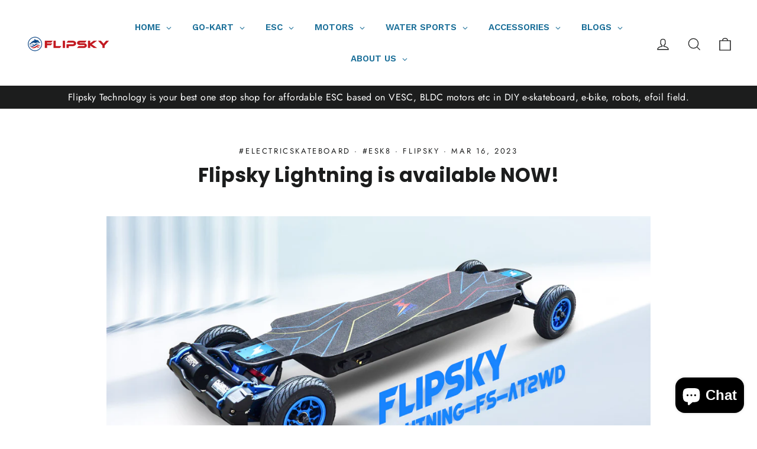

--- FILE ---
content_type: text/html; charset=utf-8
request_url: https://flipsky.net/blogs/vesc-tool/flipsky-lightning-is-available-now
body_size: 37641
content:
<!doctype html>
<html class="no-js" lang="en" dir="ltr">
<head>
  <meta charset="utf-8">
  <meta http-equiv="X-UA-Compatible" content="IE=edge,chrome=1">
  <meta name="viewport" content="width=device-width,initial-scale=1">
  <meta name="theme-color" content="#196e98">
  <link rel="canonical" href="https://flipsky.net/blogs/vesc-tool/flipsky-lightning-is-available-now">
  <link rel="preconnect" href="https://cdn.shopify.com" crossorigin>
  <link rel="preconnect" href="https://fonts.shopifycdn.com" crossorigin>
  <link rel="dns-prefetch" href="https://productreviews.shopifycdn.com">
  <link rel="dns-prefetch" href="https://ajax.googleapis.com">
  <link rel="dns-prefetch" href="https://maps.googleapis.com">
  <link rel="dns-prefetch" href="https://maps.gstatic.com"><link rel="shortcut icon" href="//flipsky.net/cdn/shop/files/logo_133a643d-8023-45c1-9981-7a889723cbbc_32x32.png?v=1752307939" type="image/png" /><title>Flipsky Lightning is available NOW!
&ndash; FLIPSKY
</title>
<meta name="description" content="Electric skateboard is becoming more and more popular. It&#39;s a great way to get around town, have fun and reduce your carbon footprint. We Flipsky are excited to launch the new electric skateboard-LIGHTNING, which stands for a great progress step of the electric skateboard filed. It is an electric longboard that built w"><meta property="og:site_name" content="FLIPSKY">
  <meta property="og:url" content="https://flipsky.net/blogs/vesc-tool/flipsky-lightning-is-available-now">
  <meta property="og:title" content="Flipsky Lightning is available NOW!">
  <meta property="og:type" content="article">
  <meta property="og:description" content="
Electric skateboard is becoming more and more popular. It's a great way to get around town, have fun and reduce your carbon footprint.
We Flipsky are excited to launch the new electric skateboard-LIGHTNING, which stands for a great progress step of the electric skateboard filed. It is an electric longboard that built with MOLICEL top-rated P42A batteries, 2 Battle Hardened 6384 4000W motors and FLIPSKY dual escs. It can reach a top speed of 75 km/h and a range of 100 km on a single charge. It has a VX4 remote which makes you control the speed and braking easily. The Lightning's unbeatable performance will allow you to travel further and explore more. 
Some of the features that make our Lightning standing out are:


Top building parts




ESC: we have Dual FSESC 75100 with Alu. Case and Dual FSESC 6.9 with Alu. Case for choices.

The advantages of these 2 ESCs: based on VESC supporting FOC control, advantages of linear starting, fast acceleration, stable braking and powerful output current.
The Dual FSESC 6.9 version is equipped with 12S7P  29.4AH 1482WH Molicel P42A 27100 battery.
The Dual FSESC 75100 version is equipped with 14S6P 25.2AH 1482WH Molicel P42A 27100 battery.
Motor: BLDC Motor Battle Hardened 6384 170KV/190KV 4000W
Single motor's max power that can reach 4000w. You don't need to worry about a lack of power at all.
REMOTE: VX4
We choose the VX4 remote controller for Lightning, which has a good reputation and bright LED color screen. The three acceleration modes enable riders to adjust different gliding styles. It supports PPM, UART, PPM and UART modes.
Anti-Spark Switch: Smart 2.0
The smart switch supports slide / roll to turn on, and automatically turn off after 5 minutes of static.
BMS: 8S-14S 150 for Li-ion
This BMS is specially designed for electric skateboards, which can well protect the safety of skateboards' batteries.


Outstanding Max Speed - 75km/h



LIGHTNING is designed to offer users an outstanding experience in ride, and hill climbing is 50 percentage.
Equipped with two powerful BLDC 6384 battle hardened motors, 2*4000W.
The LIGHTNING is also built with higher top speed than most of e-skateboards on the market-75km/h (testing rider weights 70kg ), while maintaining more torque than you’ll ever need.

 


Incredible range of 75-100km 



In terms of battery life, we are equipped with MOLICEL top-rated P42A batteries. The endurance is greatly enhanced, and range up to 75-100KM(depending on loadings). When you’re riding with your friends on anywhere, you don't have to worry about the battery life.


Ultra-sturdy carbon fiber deck



The strong carbon fiber deck brings high comfort and stability. Enhanced with max loading of 550 pounds (250 kg), you don't have to be worried about the rider's weight limit, and you can ride on rugged roads with good stability.

-Building like a tank by using T700 premium Carbon fiber.
-41.7" long deck with a large standing platform makes you feel comfortable and stable at high speed.
-Keeping the battery pack well protected against any punctures or bends.

 



 CNC 16.3 inch RKP Trucks



Building with CNC 16.33" RKP Trucks and 175mm CNC ATM wheels makes this electric board run smoothly, turn flexibly and stably. 
Of course, a good esk8 is indispensable with carefully assembled wheels. We choose 175mm AT wheels with CNC alu. alloy hub, which brings customers a better grip and smoother shock absorption experience. The elastic body of the PU wheel has abrasion resistance, chemical resistance, high strength, high elasticity, low-pressure resistance, abrasion resistance, strong shock absorption, tear resistance, and radiation resistance, good performance such as high loading capacity and shock absorption.



Quality is our priority


All our components are CE, RoHS, and FCC certificated. 
To use our electric skateboard safely and enjoyably, we recommend you to follow these tips:

 Always wear protective gear such as helmet, gloves, knee pads, etc.
 Always check the battery level before riding and charge it fully when needed.
 Always obey the traffic rules and be aware of your surroundings when riding on public roads.
 Always start with low speed mode until you get familiar with the board's performance.
 Always have fun!

We hope this blog post has given you some insights into our electric skateboard. We are very excited to launch and we hope you are too! If you have any questions or feedbacks plz feel free to contact us.
Enjoy it-https://bit.ly/3Jhe83t
"><meta property="og:image" content="http://flipsky.net/cdn/shop/articles/1024_01.jpg?v=1678784042">
    <meta property="og:image:secure_url" content="https://flipsky.net/cdn/shop/articles/1024_01.jpg?v=1678784042">
    <meta property="og:image:width" content="2048">
    <meta property="og:image:height" content="1034"><meta name="twitter:site" content="@Flipsky_Tech">
  <meta name="twitter:card" content="summary_large_image">
  <meta name="twitter:title" content="Flipsky Lightning is available NOW!">
  <meta name="twitter:description" content="
Electric skateboard is becoming more and more popular. It's a great way to get around town, have fun and reduce your carbon footprint.
We Flipsky are excited to launch the new electric skateboard-LIGHTNING, which stands for a great progress step of the electric skateboard filed. It is an electric longboard that built with MOLICEL top-rated P42A batteries, 2 Battle Hardened 6384 4000W motors and FLIPSKY dual escs. It can reach a top speed of 75 km/h and a range of 100 km on a single charge. It has a VX4 remote which makes you control the speed and braking easily. The Lightning's unbeatable performance will allow you to travel further and explore more. 
Some of the features that make our Lightning standing out are:


Top building parts




ESC: we have Dual FSESC 75100 with Alu. Case and Dual FSESC 6.9 with Alu. Case for choices.

The advantages of these 2 ESCs: based on VESC supporting FOC control, advantages of linear starting, fast acceleration, stable braking and powerful output current.
The Dual FSESC 6.9 version is equipped with 12S7P  29.4AH 1482WH Molicel P42A 27100 battery.
The Dual FSESC 75100 version is equipped with 14S6P 25.2AH 1482WH Molicel P42A 27100 battery.
Motor: BLDC Motor Battle Hardened 6384 170KV/190KV 4000W
Single motor's max power that can reach 4000w. You don't need to worry about a lack of power at all.
REMOTE: VX4
We choose the VX4 remote controller for Lightning, which has a good reputation and bright LED color screen. The three acceleration modes enable riders to adjust different gliding styles. It supports PPM, UART, PPM and UART modes.
Anti-Spark Switch: Smart 2.0
The smart switch supports slide / roll to turn on, and automatically turn off after 5 minutes of static.
BMS: 8S-14S 150 for Li-ion
This BMS is specially designed for electric skateboards, which can well protect the safety of skateboards' batteries.


Outstanding Max Speed - 75km/h



LIGHTNING is designed to offer users an outstanding experience in ride, and hill climbing is 50 percentage.
Equipped with two powerful BLDC 6384 battle hardened motors, 2*4000W.
The LIGHTNING is also built with higher top speed than most of e-skateboards on the market-75km/h (testing rider weights 70kg ), while maintaining more torque than you’ll ever need.

 


Incredible range of 75-100km 



In terms of battery life, we are equipped with MOLICEL top-rated P42A batteries. The endurance is greatly enhanced, and range up to 75-100KM(depending on loadings). When you’re riding with your friends on anywhere, you don't have to worry about the battery life.


Ultra-sturdy carbon fiber deck



The strong carbon fiber deck brings high comfort and stability. Enhanced with max loading of 550 pounds (250 kg), you don't have to be worried about the rider's weight limit, and you can ride on rugged roads with good stability.

-Building like a tank by using T700 premium Carbon fiber.
-41.7" long deck with a large standing platform makes you feel comfortable and stable at high speed.
-Keeping the battery pack well protected against any punctures or bends.

 



 CNC 16.3 inch RKP Trucks



Building with CNC 16.33" RKP Trucks and 175mm CNC ATM wheels makes this electric board run smoothly, turn flexibly and stably. 
Of course, a good esk8 is indispensable with carefully assembled wheels. We choose 175mm AT wheels with CNC alu. alloy hub, which brings customers a better grip and smoother shock absorption experience. The elastic body of the PU wheel has abrasion resistance, chemical resistance, high strength, high elasticity, low-pressure resistance, abrasion resistance, strong shock absorption, tear resistance, and radiation resistance, good performance such as high loading capacity and shock absorption.



Quality is our priority


All our components are CE, RoHS, and FCC certificated. 
To use our electric skateboard safely and enjoyably, we recommend you to follow these tips:

 Always wear protective gear such as helmet, gloves, knee pads, etc.
 Always check the battery level before riding and charge it fully when needed.
 Always obey the traffic rules and be aware of your surroundings when riding on public roads.
 Always start with low speed mode until you get familiar with the board's performance.
 Always have fun!

We hope this blog post has given you some insights into our electric skateboard. We are very excited to launch and we hope you are too! If you have any questions or feedbacks plz feel free to contact us.
Enjoy it-https://bit.ly/3Jhe83t
">
<style data-shopify>@font-face {
  font-family: Poppins;
  font-weight: 700;
  font-style: normal;
  font-display: swap;
  src: url("//flipsky.net/cdn/fonts/poppins/poppins_n7.56758dcf284489feb014a026f3727f2f20a54626.woff2") format("woff2"),
       url("//flipsky.net/cdn/fonts/poppins/poppins_n7.f34f55d9b3d3205d2cd6f64955ff4b36f0cfd8da.woff") format("woff");
}

  @font-face {
  font-family: Jost;
  font-weight: 400;
  font-style: normal;
  font-display: swap;
  src: url("//flipsky.net/cdn/fonts/jost/jost_n4.d47a1b6347ce4a4c9f437608011273009d91f2b7.woff2") format("woff2"),
       url("//flipsky.net/cdn/fonts/jost/jost_n4.791c46290e672b3f85c3d1c651ef2efa3819eadd.woff") format("woff");
}


  @font-face {
  font-family: Jost;
  font-weight: 600;
  font-style: normal;
  font-display: swap;
  src: url("//flipsky.net/cdn/fonts/jost/jost_n6.ec1178db7a7515114a2d84e3dd680832b7af8b99.woff2") format("woff2"),
       url("//flipsky.net/cdn/fonts/jost/jost_n6.b1178bb6bdd3979fef38e103a3816f6980aeaff9.woff") format("woff");
}

  @font-face {
  font-family: Jost;
  font-weight: 400;
  font-style: italic;
  font-display: swap;
  src: url("//flipsky.net/cdn/fonts/jost/jost_i4.b690098389649750ada222b9763d55796c5283a5.woff2") format("woff2"),
       url("//flipsky.net/cdn/fonts/jost/jost_i4.fd766415a47e50b9e391ae7ec04e2ae25e7e28b0.woff") format("woff");
}

  @font-face {
  font-family: Jost;
  font-weight: 600;
  font-style: italic;
  font-display: swap;
  src: url("//flipsky.net/cdn/fonts/jost/jost_i6.9af7e5f39e3a108c08f24047a4276332d9d7b85e.woff2") format("woff2"),
       url("//flipsky.net/cdn/fonts/jost/jost_i6.2bf310262638f998ed206777ce0b9a3b98b6fe92.woff") format("woff");
}

</style><link href="//flipsky.net/cdn/shop/t/43/assets/theme.css?v=171179591424984701791756371755" rel="stylesheet" type="text/css" media="all" />
<style data-shopify>:root {
    --typeHeaderPrimary: Poppins;
    --typeHeaderFallback: sans-serif;
    --typeHeaderSize: 33px;
    --typeHeaderWeight: 700;
    --typeHeaderLineHeight: 1.2;
    --typeHeaderSpacing: 0.0em;

    --typeBasePrimary:Jost;
    --typeBaseFallback:sans-serif;
    --typeBaseSize: 17px;
    --typeBaseWeight: 400;
    --typeBaseLineHeight: 1.8;
    --typeBaseSpacing: 0.025em;

    --iconWeight: 3px;
    --iconLinecaps: miter;
  }

  
.collection-hero__content:before,
  .hero__image-wrapper:before,
  .hero__media:before {
    background-image: linear-gradient(to bottom, rgba(0, 0, 0, 0.0) 0%, rgba(0, 0, 0, 0.0) 40%, rgba(0, 0, 0, 0.62) 100%);
  }

  .skrim__item-content .skrim__overlay:after {
    background-image: linear-gradient(to bottom, rgba(0, 0, 0, 0.0) 30%, rgba(0, 0, 0, 0.62) 100%);
  }

  .placeholder-content {
    background-image: linear-gradient(100deg, #ffffff 40%, #f7f7f7 63%, #ffffff 79%);
  }</style><script>
    document.documentElement.className = document.documentElement.className.replace('no-js', 'js');

    window.theme = window.theme || {};
    theme.routes = {
      home: "/",
      cart: "/cart.js",
      cartPage: "/cart",
      cartAdd: "/cart/add.js",
      cartChange: "/cart/change.js",
      search: "/search",
      predictiveSearch: "/search/suggest"
    };
    theme.strings = {
      soldOut: "Sold Out",
      unavailable: "Unavailable",
      inStockLabel: "In stock, ready to ship",
      oneStockLabel: "Low stock - [count] item left",
      otherStockLabel: "Low stock - [count] items left",
      willNotShipUntil: "Ready to ship [date]",
      willBeInStockAfter: "Back in stock [date]",
      waitingForStock: "Inventory on the way",
      cartSavings: "You're saving [savings]",
      cartEmpty: "Your cart is currently empty.",
      cartTermsConfirmation: "You must agree with the terms and conditions of sales to check out",
      searchCollections: "Collections",
      searchPages: "Pages",
      searchArticles: "Articles",
      maxQuantity: "You can only have [quantity] of [title] in your cart."
    };
    theme.settings = {
      cartType: "drawer",
      isCustomerTemplate: false,
      moneyFormat: "\u003cspan class=money\u003e${{amount}}\u003c\/span\u003e",
      predictiveSearch: true,
      predictiveSearchType: null,
      quickView: true,
      themeName: 'Motion',
      themeVersion: "10.4.0"
    };
  </script>

  <script>window.performance && window.performance.mark && window.performance.mark('shopify.content_for_header.start');</script><meta name="google-site-verification" content="PV_O72T75AUunC_V7a8rHv-JFD-AJLR7sidTOSRZvZQ">
<meta name="google-site-verification" content="FgpQ4h7Pn4i6__rd3AuGHTDKt7WASYzE89l4OPNToHU">
<meta id="shopify-digital-wallet" name="shopify-digital-wallet" content="/1140391996/digital_wallets/dialog">
<meta name="shopify-checkout-api-token" content="bbb00f981a0ca5d671d58f72220a62b8">
<meta id="in-context-paypal-metadata" data-shop-id="1140391996" data-venmo-supported="false" data-environment="production" data-locale="en_US" data-paypal-v4="true" data-currency="USD">
<link rel="alternate" type="application/atom+xml" title="Feed" href="/blogs/vesc-tool.atom" />
<script async="async" src="/checkouts/internal/preloads.js?locale=en-US"></script>
<script id="shopify-features" type="application/json">{"accessToken":"bbb00f981a0ca5d671d58f72220a62b8","betas":["rich-media-storefront-analytics"],"domain":"flipsky.net","predictiveSearch":true,"shopId":1140391996,"locale":"en"}</script>
<script>var Shopify = Shopify || {};
Shopify.shop = "flip-sky.myshopify.com";
Shopify.locale = "en";
Shopify.currency = {"active":"USD","rate":"1.0"};
Shopify.country = "US";
Shopify.theme = {"name":"Motion","id":137672786161,"schema_name":"Motion","schema_version":"10.4.0","theme_store_id":847,"role":"main"};
Shopify.theme.handle = "null";
Shopify.theme.style = {"id":null,"handle":null};
Shopify.cdnHost = "flipsky.net/cdn";
Shopify.routes = Shopify.routes || {};
Shopify.routes.root = "/";</script>
<script type="module">!function(o){(o.Shopify=o.Shopify||{}).modules=!0}(window);</script>
<script>!function(o){function n(){var o=[];function n(){o.push(Array.prototype.slice.apply(arguments))}return n.q=o,n}var t=o.Shopify=o.Shopify||{};t.loadFeatures=n(),t.autoloadFeatures=n()}(window);</script>
<script id="shop-js-analytics" type="application/json">{"pageType":"article"}</script>
<script defer="defer" async type="module" src="//flipsky.net/cdn/shopifycloud/shop-js/modules/v2/client.init-shop-cart-sync_BT-GjEfc.en.esm.js"></script>
<script defer="defer" async type="module" src="//flipsky.net/cdn/shopifycloud/shop-js/modules/v2/chunk.common_D58fp_Oc.esm.js"></script>
<script defer="defer" async type="module" src="//flipsky.net/cdn/shopifycloud/shop-js/modules/v2/chunk.modal_xMitdFEc.esm.js"></script>
<script type="module">
  await import("//flipsky.net/cdn/shopifycloud/shop-js/modules/v2/client.init-shop-cart-sync_BT-GjEfc.en.esm.js");
await import("//flipsky.net/cdn/shopifycloud/shop-js/modules/v2/chunk.common_D58fp_Oc.esm.js");
await import("//flipsky.net/cdn/shopifycloud/shop-js/modules/v2/chunk.modal_xMitdFEc.esm.js");

  window.Shopify.SignInWithShop?.initShopCartSync?.({"fedCMEnabled":true,"windoidEnabled":true});

</script>
<script>(function() {
  var isLoaded = false;
  function asyncLoad() {
    if (isLoaded) return;
    isLoaded = true;
    var urls = ["https:\/\/api.provesrc.com\/script\/load?apiKey=eyJhbGciOiJIUzI1NiIsInR5cCI6IkpXVCJ9.eyJhY2NvdW50SWQiOiI1ZDU2MjM3NjM1ZDdmMDZjYjdhZDUwNTIiLCJpYXQiOjE1NjU5MjYyNjJ9.cEPME1oYqus4PrqK4QOp6GY3d0SkeMJ80_LGFSkdOdM\u0026shop=flip-sky.myshopify.com","https:\/\/cdn.hextom.com\/js\/eventpromotionbar.js?shop=flip-sky.myshopify.com","\/\/cdn.shopify.com\/proxy\/0c18a9b5b2024f850a11df92f32b7e4380a8efab88cd605ac00856c87bf478b2\/api.goaffpro.com\/loader.js?shop=flip-sky.myshopify.com\u0026sp-cache-control=cHVibGljLCBtYXgtYWdlPTkwMA"];
    for (var i = 0; i < urls.length; i++) {
      var s = document.createElement('script');
      s.type = 'text/javascript';
      s.async = true;
      s.src = urls[i];
      var x = document.getElementsByTagName('script')[0];
      x.parentNode.insertBefore(s, x);
    }
  };
  if(window.attachEvent) {
    window.attachEvent('onload', asyncLoad);
  } else {
    window.addEventListener('load', asyncLoad, false);
  }
})();</script>
<script id="__st">var __st={"a":1140391996,"offset":28800,"reqid":"8fa724e1-8a32-4cf8-86a1-818ff470d7a6-1769111290","pageurl":"flipsky.net\/blogs\/vesc-tool\/flipsky-lightning-is-available-now","s":"articles-590377091313","u":"722d904a8db0","p":"article","rtyp":"article","rid":590377091313};</script>
<script>window.ShopifyPaypalV4VisibilityTracking = true;</script>
<script id="captcha-bootstrap">!function(){'use strict';const t='contact',e='account',n='new_comment',o=[[t,t],['blogs',n],['comments',n],[t,'customer']],c=[[e,'customer_login'],[e,'guest_login'],[e,'recover_customer_password'],[e,'create_customer']],r=t=>t.map((([t,e])=>`form[action*='/${t}']:not([data-nocaptcha='true']) input[name='form_type'][value='${e}']`)).join(','),a=t=>()=>t?[...document.querySelectorAll(t)].map((t=>t.form)):[];function s(){const t=[...o],e=r(t);return a(e)}const i='password',u='form_key',d=['recaptcha-v3-token','g-recaptcha-response','h-captcha-response',i],f=()=>{try{return window.sessionStorage}catch{return}},m='__shopify_v',_=t=>t.elements[u];function p(t,e,n=!1){try{const o=window.sessionStorage,c=JSON.parse(o.getItem(e)),{data:r}=function(t){const{data:e,action:n}=t;return t[m]||n?{data:e,action:n}:{data:t,action:n}}(c);for(const[e,n]of Object.entries(r))t.elements[e]&&(t.elements[e].value=n);n&&o.removeItem(e)}catch(o){console.error('form repopulation failed',{error:o})}}const l='form_type',E='cptcha';function T(t){t.dataset[E]=!0}const w=window,h=w.document,L='Shopify',v='ce_forms',y='captcha';let A=!1;((t,e)=>{const n=(g='f06e6c50-85a8-45c8-87d0-21a2b65856fe',I='https://cdn.shopify.com/shopifycloud/storefront-forms-hcaptcha/ce_storefront_forms_captcha_hcaptcha.v1.5.2.iife.js',D={infoText:'Protected by hCaptcha',privacyText:'Privacy',termsText:'Terms'},(t,e,n)=>{const o=w[L][v],c=o.bindForm;if(c)return c(t,g,e,D).then(n);var r;o.q.push([[t,g,e,D],n]),r=I,A||(h.body.append(Object.assign(h.createElement('script'),{id:'captcha-provider',async:!0,src:r})),A=!0)});var g,I,D;w[L]=w[L]||{},w[L][v]=w[L][v]||{},w[L][v].q=[],w[L][y]=w[L][y]||{},w[L][y].protect=function(t,e){n(t,void 0,e),T(t)},Object.freeze(w[L][y]),function(t,e,n,w,h,L){const[v,y,A,g]=function(t,e,n){const i=e?o:[],u=t?c:[],d=[...i,...u],f=r(d),m=r(i),_=r(d.filter((([t,e])=>n.includes(e))));return[a(f),a(m),a(_),s()]}(w,h,L),I=t=>{const e=t.target;return e instanceof HTMLFormElement?e:e&&e.form},D=t=>v().includes(t);t.addEventListener('submit',(t=>{const e=I(t);if(!e)return;const n=D(e)&&!e.dataset.hcaptchaBound&&!e.dataset.recaptchaBound,o=_(e),c=g().includes(e)&&(!o||!o.value);(n||c)&&t.preventDefault(),c&&!n&&(function(t){try{if(!f())return;!function(t){const e=f();if(!e)return;const n=_(t);if(!n)return;const o=n.value;o&&e.removeItem(o)}(t);const e=Array.from(Array(32),(()=>Math.random().toString(36)[2])).join('');!function(t,e){_(t)||t.append(Object.assign(document.createElement('input'),{type:'hidden',name:u})),t.elements[u].value=e}(t,e),function(t,e){const n=f();if(!n)return;const o=[...t.querySelectorAll(`input[type='${i}']`)].map((({name:t})=>t)),c=[...d,...o],r={};for(const[a,s]of new FormData(t).entries())c.includes(a)||(r[a]=s);n.setItem(e,JSON.stringify({[m]:1,action:t.action,data:r}))}(t,e)}catch(e){console.error('failed to persist form',e)}}(e),e.submit())}));const S=(t,e)=>{t&&!t.dataset[E]&&(n(t,e.some((e=>e===t))),T(t))};for(const o of['focusin','change'])t.addEventListener(o,(t=>{const e=I(t);D(e)&&S(e,y())}));const B=e.get('form_key'),M=e.get(l),P=B&&M;t.addEventListener('DOMContentLoaded',(()=>{const t=y();if(P)for(const e of t)e.elements[l].value===M&&p(e,B);[...new Set([...A(),...v().filter((t=>'true'===t.dataset.shopifyCaptcha))])].forEach((e=>S(e,t)))}))}(h,new URLSearchParams(w.location.search),n,t,e,['guest_login'])})(!0,!0)}();</script>
<script integrity="sha256-4kQ18oKyAcykRKYeNunJcIwy7WH5gtpwJnB7kiuLZ1E=" data-source-attribution="shopify.loadfeatures" defer="defer" src="//flipsky.net/cdn/shopifycloud/storefront/assets/storefront/load_feature-a0a9edcb.js" crossorigin="anonymous"></script>
<script data-source-attribution="shopify.dynamic_checkout.dynamic.init">var Shopify=Shopify||{};Shopify.PaymentButton=Shopify.PaymentButton||{isStorefrontPortableWallets:!0,init:function(){window.Shopify.PaymentButton.init=function(){};var t=document.createElement("script");t.src="https://flipsky.net/cdn/shopifycloud/portable-wallets/latest/portable-wallets.en.js",t.type="module",document.head.appendChild(t)}};
</script>
<script data-source-attribution="shopify.dynamic_checkout.buyer_consent">
  function portableWalletsHideBuyerConsent(e){var t=document.getElementById("shopify-buyer-consent"),n=document.getElementById("shopify-subscription-policy-button");t&&n&&(t.classList.add("hidden"),t.setAttribute("aria-hidden","true"),n.removeEventListener("click",e))}function portableWalletsShowBuyerConsent(e){var t=document.getElementById("shopify-buyer-consent"),n=document.getElementById("shopify-subscription-policy-button");t&&n&&(t.classList.remove("hidden"),t.removeAttribute("aria-hidden"),n.addEventListener("click",e))}window.Shopify?.PaymentButton&&(window.Shopify.PaymentButton.hideBuyerConsent=portableWalletsHideBuyerConsent,window.Shopify.PaymentButton.showBuyerConsent=portableWalletsShowBuyerConsent);
</script>
<script data-source-attribution="shopify.dynamic_checkout.cart.bootstrap">document.addEventListener("DOMContentLoaded",(function(){function t(){return document.querySelector("shopify-accelerated-checkout-cart, shopify-accelerated-checkout")}if(t())Shopify.PaymentButton.init();else{new MutationObserver((function(e,n){t()&&(Shopify.PaymentButton.init(),n.disconnect())})).observe(document.body,{childList:!0,subtree:!0})}}));
</script>
<script id='scb4127' type='text/javascript' async='' src='https://flipsky.net/cdn/shopifycloud/privacy-banner/storefront-banner.js'></script><link id="shopify-accelerated-checkout-styles" rel="stylesheet" media="screen" href="https://flipsky.net/cdn/shopifycloud/portable-wallets/latest/accelerated-checkout-backwards-compat.css" crossorigin="anonymous">
<style id="shopify-accelerated-checkout-cart">
        #shopify-buyer-consent {
  margin-top: 1em;
  display: inline-block;
  width: 100%;
}

#shopify-buyer-consent.hidden {
  display: none;
}

#shopify-subscription-policy-button {
  background: none;
  border: none;
  padding: 0;
  text-decoration: underline;
  font-size: inherit;
  cursor: pointer;
}

#shopify-subscription-policy-button::before {
  box-shadow: none;
}

      </style>

<script>window.performance && window.performance.mark && window.performance.mark('shopify.content_for_header.end');</script>

  <script src="//flipsky.net/cdn/shop/t/43/assets/vendor-scripts-v14.js" defer="defer"></script><script src="//flipsky.net/cdn/shop/t/43/assets/theme.js?v=103605338227844410371700123826" defer="defer"></script>
<!-- BEGIN app block: shopify://apps/globo-mega-menu/blocks/app-embed/7a00835e-fe40-45a5-a615-2eb4ab697b58 -->
<link href="//cdn.shopify.com/extensions/019be4fb-bfc8-74a5-a8d9-c694285f11c2/menufrontend-305/assets/main-navigation-styles.min.css" rel="stylesheet" type="text/css" media="all" />
<link href="//cdn.shopify.com/extensions/019be4fb-bfc8-74a5-a8d9-c694285f11c2/menufrontend-305/assets/theme-styles.min.css" rel="stylesheet" type="text/css" media="all" />
<script type="text/javascript" hs-ignore data-cookieconsent="ignore" data-ccm-injected>
document.getElementsByTagName('html')[0].classList.add('globo-menu-loading');
window.GloboMenuConfig = window.GloboMenuConfig || {}
window.GloboMenuConfig.curLocale = "en";
window.GloboMenuConfig.shop = "flip-sky.myshopify.com";
window.GloboMenuConfig.GloboMenuLocale = "en";
window.GloboMenuConfig.locale = "en";
window.menuRootUrl = "";
window.GloboMenuCustomer = false;
window.GloboMenuAssetsUrl = 'https://cdn.shopify.com/extensions/019be4fb-bfc8-74a5-a8d9-c694285f11c2/menufrontend-305/assets/';
window.GloboMenuFilesUrl = '//flipsky.net/cdn/shop/files/';
window.GloboMenuLinklists = {"main-menu": [{'url' :"\/", 'title': "HOME"},{'url' :"\/collections\/e-board", 'title': "E-BOARD"},{'url' :"\/collections\/electronic-products", 'title': "ESC"},{'url' :"\/collections\/hobby-motors-for-esk8-ebike-efoil", 'title': "MOTORS"},{'url' :"\/collections\/efoil-products", 'title': "WATER SPORTS"},{'url' :"\/collections\/accessories", 'title': "ACCESSORIES"},{'url' :"\/blogs\/vesc-tool", 'title': "BLOGS"},{'url' :"\/pages\/about-us", 'title': "ABOUT US"}],"footer": [{'url' :"\/search", 'title': "REVIEWS"}],"short-menu": [{'url' :"\/pages\/color", 'title': "Technical Support"},{'url' :"\/pages\/faqs", 'title': "FAQ"},{'url' :"\/pages\/about-tariffs", 'title': "About Tariffs"},{'url' :"\/pages\/after-sale-policy", 'title': "Warranty"},{'url' :"\/pages\/privacy-policy", 'title': "Privacy Policy"},{'url' :"\/pages\/refund-policy", 'title': "Refund Policy"},{'url' :"\/pages\/terms-of-service", 'title': "Terms of Service"},{'url' :"https:\/\/flip-sky.goaffpro.com\/", 'title': "Affiliate Program "},{'url' :"https:\/\/twomotor.com\/", 'title': "Electric skateboard motor"}],"customer-account-main-menu": [{'url' :"\/", 'title': "Shop"},{'url' :"https:\/\/shopify.com\/1140391996\/account\/orders?locale=en\u0026region_country=US", 'title': "Orders"}]}
window.GloboMenuConfig.is_app_embedded = true;
window.showAdsInConsole = true;
</script>

<script hs-ignore data-cookieconsent="ignore" data-ccm-injected type="text/javascript">
  window.GloboMenus = window.GloboMenus || [];
  var menuKey = 55491;
  window.GloboMenus[menuKey] = window.GloboMenus[menuKey] || {};
  window.GloboMenus[menuKey].id = menuKey;window.GloboMenus[menuKey].replacement = {"type":"auto","main_menu":"main-menu","mobile_menu":"main-menu"};window.GloboMenus[menuKey].type = "main";
  window.GloboMenus[menuKey].schedule = {"enable":false,"from":"0","to":"0"};
  window.GloboMenus[menuKey].settings ={"font":{"tab_fontsize":15,"menu_fontsize":15,"tab_fontfamily":"Work Sans","tab_fontweight":"600","menu_fontfamily":"Work Sans","menu_fontweight":"600","tab_fontfamily_2":"Lato","menu_fontfamily_2":"Lato","submenu_text_fontsize":15,"tab_fontfamily_custom":false,"menu_fontfamily_custom":false,"submenu_text_fontfamily":"Work Sans","submenu_text_fontweight":"600","submenu_heading_fontsize":15,"submenu_text_fontfamily_2":"Arimo","submenu_heading_fontfamily":"Work Sans","submenu_heading_fontweight":"600","submenu_description_fontsize":15,"submenu_heading_fontfamily_2":"Bitter","submenu_description_fontfamily":"Work Sans","submenu_description_fontweight":"600","submenu_text_fontfamily_custom":false,"submenu_description_fontfamily_2":"Indie Flower","submenu_heading_fontfamily_custom":false,"submenu_description_fontfamily_custom":false},"color":{"menu_text":"rgba(25, 110, 152, 1)","menu_border":"rgba(140, 0, 0, 0)","submenu_text":"rgba(0, 0, 0, 1)","submenu_border":"#d1d1d1","menu_background":"rgba(250, 0, 0, 0)","menu_text_hover":"rgba(51, 140, 255, 1)","submenu_heading":"#ae2828","tab_heading_color":"#202020","submenu_background":"#ffffff","submenu_text_hover":"#000000","submenu_description":"#969696","tab_background_hover":"#d9d9d9","menu_background_hover":"rgba(253, 252, 252, 1)","tab_heading_active_color":"#000000","submenu_description_hover":"#4d5bcd"},"general":{"align":"center","login":false,"border":true,"search":false,"trigger":"hover","atcButton":true,"indicators":true,"responsive":"768","transition":"fade","orientation":"horizontal","menu_padding":17,"carousel_loop":true,"mobile_border":true,"mobile_trigger":"click_toggle","submenu_border":true,"tab_lineheight":50,"menu_lineheight":35,"lazy_load_enable":true,"transition_delay":"150","transition_speed":"300","submenu_max_width":"-3","carousel_auto_play":true,"dropdown_lineheight":50,"linklist_lineheight":30,"mobile_sticky_header":true,"desktop_sticky_header":true},"language":{"name":"Name","sale":"Sale","send":"Send","view":"View details","email":"Email","phone":"Phone Number","search":"Search for...","message":"Message","sold_out":"Sold out","add_to_cart":"Add to cart"}};
  window.GloboMenus[menuKey].itemsLength = 8;
</script><script type="template/html" id="globoMenu55491HTML"><ul class="gm-menu gm-menu-55491 gm-bordered gm-mobile-bordered gm-has-retractor gm-submenu-align-center gm-menu-trigger-hover gm-transition-fade" data-menu-id="55491" data-transition-speed="300" data-transition-delay="150">
<li data-gmmi="0" data-gmdi="0" class="gm-item gm-level-0 gm-has-submenu gm-submenu-dropdown gm-submenu-align-left"><a class="gm-target" title="HOME" href="/"><span class="gm-text">HOME</span><span class="gm-retractor"></span></a><ul class="gm-submenu gm-dropdown gm-submenu-bordered gm-orientation-vertical ">
<li class="gm-item gm-has-submenu gm-submenu-dropdown gm-submenu-align-left"><a class="gm-target" title="WATER SPORT" href="/collections/efoil-products"><span class="gm-text">WATER SPORT</span><span class="gm-retractor"></span></a><ul class="gm-submenu gm-dropdown gm-submenu-bordered gm-orientation-vertical ">
<li class="gm-item"><a class="gm-target" title="WATERPROOF MOTOR" href="/collections/waterproof-motor"><span class="gm-text">WATERPROOF MOTOR</span></a>
</li>
<li class="gm-item"><a class="gm-target" title="BOAT ENGINE" href="/collections/boat-engine"><span class="gm-text">BOAT ENGINE</span></a>
</li>
<li class="gm-item"><a class="gm-target" title="WATER PROPULSION THRUSTER" href="/collections/water-propulsion-thruster"><span class="gm-text">WATER PROPULSION THRUSTER</span></a>
</li>
<li class="gm-item"><a class="gm-target" title="WATERPROOF REMOTE" href="/collections/waterproof-remote"><span class="gm-text">WATERPROOF REMOTE</span></a>
</li>
<li class="gm-item"><a class="gm-target" title="WATERCOOLING ESC" href="/collections/watercooling-esc"><span class="gm-text">WATERCOOLING ESC</span></a>
</li></ul>
</li>
<li class="gm-item"><a class="gm-target" title="STORE PROMOTIONS" href="/collections/special-promotion-products"><span class="gm-text">STORE PROMOTIONS</span></a>
</li>
<li class="gm-item"><a class="gm-target" title="NEW ARRIVAL" href="/collections/new-arrival"><span class="gm-text">NEW ARRIVAL</span></a>
</li>
<li class="gm-item"><a class="gm-target" title="GROUP KIT" href="/collections/groups"><span class="gm-text">GROUP KIT</span></a>
</li></ul></li>

<li data-gmmi="1" data-gmdi="1" class="gm-item gm-level-0 gm-has-submenu gm-submenu-mega gm-submenu-align-full"><a class="gm-target" title="GO-KART" href="/collections/e-board"><span class="gm-text">GO-KART</span><span class="gm-retractor"></span></a><div 
      class="gm-submenu gm-mega gm-submenu-bordered" 
      style=""
    ><div style="" class="submenu-background"></div>
      <ul class="gm-grid">
<li class="gm-item gm-grid-item gmcol-full gm-has-submenu">
    <div class="gm-tabs gm-tabs-left"><ul class="gm-tab-links">
<li class="gm-item gm-has-submenu gm-active" data-tab-index="0"><a class="gm-target" title="E-BOARD" href="https://flipsky.net/collections/e-board"><span class="gm-text">E-BOARD</span><span class="gm-retractor"></span></a></li>
<li class="gm-item gm-has-submenu" data-tab-index="1"><a class="gm-target" title="OFF-ROAD KART / MINI BUGGY"><span class="gm-text">OFF-ROAD KART / MINI BUGGY</span><span class="gm-retractor"></span></a></li>
<li class="gm-item gm-has-submenu" data-tab-index="2"><a class="gm-target" title="E-BIKE PARTS" href="/collections/e-bike"><span class="gm-text">E-BIKE PARTS</span><span class="gm-retractor"></span></a></li></ul>
    <ul class="gm-tab-contents">
<li data-tab-index="0" class="gm-tab-content hc gm-active"><ul class="gm-tab-panel">
<li class="gm-item gm-grid-item gmcol-full">
    <div class="gm-tabs gm-tabs-left">
</div>
  </li></ul>
</li>
<li data-tab-index="1" class="gm-tab-content hc"><ul class="gm-tab-panel">
<li class="gm-item gm-grid-item gmcol-full">
    <div class="gm-tabs gm-tabs-left">
</div>
  </li>
<li class="gm-item gm-grid-item gmcol-3"><div class="gm-single-product">
          <a href="/products/front-dual-suspension-adult-electric-go-kart-top-speed-70km-h" class="gm-target"><div class="gm-product-img"><img
            srcSet="[data-uri]"
            data-sizes="auto"
            data-src="//flipsky.net/cdn/shop/files/1_0419c471-bcbf-4a03-bd3e-1170cf720898_{width}x.jpg?v=1740127251"
            width="1000"
            height="1000"
            data-widths="[40, 100, 140, 180, 250, 260, 275, 305, 440, 610, 720, 930, 1080, 1200, 1640, 2048]"
            class="gmlazyload  gm-product-img"
            alt="Flipsky Front And Rear Shocks 20ah/1512wh 15000W Mini Buggy Off Road Pedal Kart All Terrain Pedal Go Kart"
            title=""
          /></div>
            <div class="gm-product-vendor">FLIPSKY</div>
            <div class="gm-product-name">Flipsky Front And Rear Shocks 20ah/1512wh 15000W Mini Buggy Off Road Pedal Kart All Terrain Pedal Go Kart</div>
            <div class="gm-product">
              <div class="gm-product-price">
                <span class="gm-price"><span class=money>$2,219.00</span></span></div><div class="gm-product-atc">
                  <form action="/cart/add" method="post" >
                    <input type="hidden" name="id" value="45950586192113" />
                    <input type="submit" class="gm-btn-atc" value="Add to cart" />
                  </form>
                </div></div>
          </a>
        </div>
</li></ul>
</li>
<li data-tab-index="2" class="gm-tab-content hc"><ul class="gm-tab-panel">
<li class="gm-item gm-grid-item gmcol-full">
    <div class="gm-tabs gm-tabs-left">
</div>
  </li>
<li class="gm-item gm-grid-item gmcol-3"><div class="gm-single-product">
          <a href="/products/front-dual-suspension-adult-electric-go-kart-top-speed-70km-h" class="gm-target"><div class="gm-product-img"><img
            srcSet="[data-uri]"
            data-sizes="auto"
            data-src="//flipsky.net/cdn/shop/files/1_0419c471-bcbf-4a03-bd3e-1170cf720898_{width}x.jpg?v=1740127251"
            width="1000"
            height="1000"
            data-widths="[40, 100, 140, 180, 250, 260, 275, 305, 440, 610, 720, 930, 1080, 1200, 1640, 2048]"
            class="gmlazyload  gm-product-img"
            alt="Flipsky Front And Rear Shocks 20ah/1512wh 15000W Mini Buggy Off Road Pedal Kart All Terrain Pedal Go Kart"
            title=""
          /></div>
            <div class="gm-product-vendor">FLIPSKY</div>
            <div class="gm-product-name">Flipsky Front And Rear Shocks 20ah/1512wh 15000W Mini Buggy Off Road Pedal Kart All Terrain Pedal Go Kart</div>
            <div class="gm-product">
              <div class="gm-product-price">
                <span class="gm-price"><span class=money>$2,219.00</span></span></div><div class="gm-product-atc">
                  <form action="/cart/add" method="post" >
                    <input type="hidden" name="id" value="45950586192113" />
                    <input type="submit" class="gm-btn-atc" value="Add to cart" />
                  </form>
                </div></div>
          </a>
        </div>
</li></ul>
</li></ul>
</div>
  </li>
<li class="gm-item gm-grid-item gmcol-3">
</li></ul>
    </div></li>

<li data-gmmi="2" data-gmdi="2" class="gm-item gm-level-0 gm-has-submenu gm-submenu-mega gm-submenu-align-full"><a class="gm-target" title="ESC" href="/collections/electronic-products"><span class="gm-text">ESC</span><span class="gm-retractor"></span></a><div 
      class="gm-submenu gm-mega gm-submenu-bordered" 
      style=""
    ><div style="" class="submenu-background"></div>
      <ul class="gm-grid">
<li class="gm-item gm-grid-item gmcol-full gm-has-submenu">
    <div class="gm-tabs gm-tabs-left"><ul class="gm-tab-links">
<li class="gm-item gm-has-submenu gm-active" data-tab-index="0"><a class="gm-target" title="FSESC Based on VESC" href="/collections/electronic-products"><span class="gm-text">FSESC Based on VESC</span><span class="gm-retractor"></span></a></li>
<li class="gm-item gm-has-submenu" data-tab-index="1"><a class="gm-target" title="NON-VESC ESC" href="/collections/non-vesc"><span class="gm-text">NON-VESC ESC</span><span class="gm-retractor"></span></a></li>
<li class="gm-item" data-tab-index="2"><a class="gm-target" title="ODrive" href="/collections/od-drive"><span class="gm-text">ODrive</span></a></li>
<li class="gm-item" data-tab-index="3"><a class="gm-target" title="FPV/Drone/RC Airplane ESC" href="/collections/fpv-drone-rc-airplane-esc"><span class="gm-text">FPV/Drone/RC Airplane ESC</span></a></li>
<li class="gm-item" data-tab-index="4"><a class="gm-target" title="FSESC EXPRESS" href="/collections/fsesc-express"><span class="gm-text">FSESC EXPRESS</span></a></li>
<li class="gm-item" data-tab-index="5"><a class="gm-target" title="External UBEC" href="/collections/external-ubec"><span class="gm-text">External UBEC</span></a></li></ul>
    <ul class="gm-tab-contents">
<li data-tab-index="0" class="gm-tab-content hc gm-active"><ul class="gm-tab-panel">
<li class="gm-item gm-grid-item gmcol-full gm-has-submenu">
    <div class="gm-tabs gm-tabs-left"><ul class="gm-tab-links">
<li class="gm-item gm-active" data-tab-index="0"><a class="gm-target" title="V4 SERIES" href="/collections/v4-series"><span class="gm-text">V4 SERIES</span></a></li>
<li class="gm-item" data-tab-index="1"><a class="gm-target" title="V6 SERIES" href="/collections/v6-series"><span class="gm-text">V6 SERIES</span></a></li>
<li class="gm-item" data-tab-index="2"><a class="gm-target" title="V75 SERIES" href="/collections/v75-series"><span class="gm-text">V75 SERIES</span></a></li>
<li class="gm-item" data-tab-index="3"><a class="gm-target" title="26S 110V V110 SERIES" href="/collections/v110-series"><span class="gm-text">26S 110V V110 SERIES</span></a></li></ul>
    <ul class="gm-tab-contents">
<li data-tab-index="0" class="gm-tab-content gm-active">
</li>
<li data-tab-index="1" class="gm-tab-content">
</li>
<li data-tab-index="2" class="gm-tab-content">
</li>
<li data-tab-index="3" class="gm-tab-content">
</li></ul>
</div>
  </li></ul>
</li>
<li data-tab-index="1" class="gm-tab-content hc"><ul class="gm-tab-panel">
<li class="gm-item gm-grid-item gmcol-full gm-has-submenu">
    <div class="gm-tabs gm-tabs-left"><ul class="gm-tab-links">
<li class="gm-item gm-active" data-tab-index="0"><a class="gm-target" title="FT60 SERIES" href="/collections/ft60-series"><span class="gm-text">FT60 SERIES</span></a></li>
<li class="gm-item" data-tab-index="1"><a class="gm-target" title="FT85 SERIES" href="/collections/ft85-series"><span class="gm-text">FT85 SERIES</span></a></li>
<li class="gm-item" data-tab-index="2"><a class="gm-target" title="FT110 SERIES" href="/collections/ft110-series"><span class="gm-text">FT110 SERIES</span></a></li></ul>
    <ul class="gm-tab-contents">
<li data-tab-index="0" class="gm-tab-content gm-active">
</li>
<li data-tab-index="1" class="gm-tab-content">
</li>
<li data-tab-index="2" class="gm-tab-content">
</li></ul>
</div>
  </li></ul>
</li>
<li data-tab-index="2" class="gm-tab-content">
</li>
<li data-tab-index="3" class="gm-tab-content">
</li>
<li data-tab-index="4" class="gm-tab-content">
</li>
<li data-tab-index="5" class="gm-tab-content">
</li></ul>
</div>
  </li></ul>
    </div></li>

<li data-gmmi="3" data-gmdi="3" class="gm-item gm-level-0 gm-has-submenu gm-submenu-dropdown gm-submenu-align-left"><a class="gm-target" title="MOTORS" href="/collections/e-skateboard"><span class="gm-text">MOTORS</span><span class="gm-retractor"></span></a><ul class="gm-submenu gm-dropdown gm-submenu-bordered gm-orientation-vertical ">
<li class="gm-item"><a class="gm-target" title="MOTOR" href="/collections/e-skateboard"><span class="gm-text">MOTOR</span></a>
</li>
<li class="gm-item"><a class="gm-target" title="DRONE MOTOR" href="/collections/drone-motor"><span class="gm-text">DRONE MOTOR</span></a>
</li>
<li class="gm-item"><a class="gm-target" title="PULLEY &amp;KEYWAY" href="/collections/pulley"><span class="gm-text">PULLEY &KEYWAY</span></a>
</li></ul></li>

<li data-gmmi="4" data-gmdi="4" class="gm-item gm-level-0 gm-has-submenu gm-submenu-dropdown gm-submenu-align-left"><a class="gm-target" title="WATER SPORTS" href="/collections/efoil-products"><span class="gm-text">WATER SPORTS</span><span class="gm-retractor"></span></a><ul class="gm-submenu gm-dropdown gm-submenu-bordered gm-orientation-vertical ">
<li class="gm-item"><a class="gm-target" title="WATERPROOF MOTOR" href="/collections/waterproof-motor"><span class="gm-text">WATERPROOF MOTOR</span></a>
</li>
<li class="gm-item"><a class="gm-target" title="WATERCOOLING ESC" href="/collections/watercooling-esc"><span class="gm-text">WATERCOOLING ESC</span></a>
</li>
<li class="gm-item"><a class="gm-target" title="WATER PROPULSION THRUSTER" href="/collections/water-propulsion-thruster"><span class="gm-text">WATER PROPULSION THRUSTER</span></a>
</li>
<li class="gm-item"><a class="gm-target" title="WATERPROOF REMOTE" href="/collections/waterproof-remote"><span class="gm-text">WATERPROOF REMOTE</span></a>
</li>
<li class="gm-item"><a class="gm-target" title="BOAT ENGINE" href="/collections/boat-engine"><span class="gm-text">BOAT ENGINE</span></a>
</li></ul></li>

<li data-gmmi="5" data-gmdi="5" class="gm-item gm-level-0 gm-has-submenu gm-submenu-dropdown gm-submenu-align-left"><a class="gm-target" title="ACCESSORIES" href="/collections/accessories"><span class="gm-text">ACCESSORIES</span><span class="gm-retractor"></span></a><ul class="gm-submenu gm-dropdown gm-submenu-bordered gm-orientation-vertical ">
<li class="gm-item"><a class="gm-target" title="BMS" href="/collections/bms"><span class="gm-text">BMS</span></a>
</li>
<li class="gm-item"><a class="gm-target" title="REMOTE" href="/collections/remote"><span class="gm-text">REMOTE</span></a>
</li>
<li class="gm-item"><a class="gm-target" title="ANTI-SPARK SWITCH" href="/collections/anti-spark-switch"><span class="gm-text">ANTI-SPARK SWITCH</span></a>
</li>
<li class="gm-item"><a class="gm-target" title="TFT SCREEN" href="/collections/tft-screen"><span class="gm-text">TFT SCREEN</span></a>
</li>
<li class="gm-item"><a class="gm-target" title="BLUETOOTH MODULE" href="/collections/bluetooth-module"><span class="gm-text">BLUETOOTH MODULE</span></a>
</li>
<li class="gm-item"><a class="gm-target" title="PROPELLERS" href="/collections/propellers"><span class="gm-text">PROPELLERS</span></a>
</li>
<li class="gm-item"><a class="gm-target" title="WHEELS" href="/collections/off-wheels"><span class="gm-text">WHEELS</span></a>
</li>
<li class="gm-item"><a class="gm-target" title="DIY TOOL" href="/collections/diy-tools"><span class="gm-text">DIY TOOL</span></a>
</li>
<li class="gm-item"><a class="gm-target" title="PULLEY&amp;KEYWAY&amp;BELT" href="/collections/pulley"><span class="gm-text">PULLEY&KEYWAY&BELT</span></a>
</li>
<li class="gm-item"><a class="gm-target" title="TRUCKS&amp;MOTOR MOUNT" href="/collections/trucks"><span class="gm-text">TRUCKS&MOTOR MOUNT</span></a>
</li>
<li class="gm-item"><a class="gm-target" title="CONNECTORS" href="/collections/connectors"><span class="gm-text">CONNECTORS</span></a>
</li>
<li class="gm-item"><a class="gm-target" title="CABLE WIRES" href="/collections/cable-wires"><span class="gm-text">CABLE WIRES</span></a>
</li>
<li class="gm-item"><a class="gm-target" title="BEARINGS" href="/collections/bearings"><span class="gm-text">BEARINGS</span></a>
</li></ul></li>

<li data-gmmi="6" data-gmdi="6" class="gm-item gm-level-0 gm-has-submenu gm-submenu-mega gm-submenu-align-full"><a class="gm-target" title="BLOGS" href="/blogs/vesc-tool"><span class="gm-text">BLOGS</span><span class="gm-retractor"></span></a><div 
      class="gm-submenu gm-mega gm-submenu-bordered" 
      style=""
    ><div style="" class="submenu-background"></div>
      <ul class="gm-grid">
<li class="gm-item gm-grid-item gmcol-3">
    <div class="gm-image"  style="--gm-item-image-width:auto">
      <a title="How to control two ESCs synchronously via remote VX1?" href="https://flipsky.net/blogs/vesc-tool/how-to-control-two-escs-synchronously-via-remote-vx1"><img
            srcSet="[data-uri]"
            data-sizes="auto"
            data-src="//flipsky.net/cdn/shop/files/1737364193_0_{width}x.png?v=6962028863839532049"
            width=""
            height=""
            data-widths="[40, 100, 140, 180, 250, 260, 275, 305, 440, 610, 720, 930, 1080, 1200, 1640, 2048]"
            class="gmlazyload "
            alt="How to control two ESCs synchronously via remote VX1?"
            title="How to control two ESCs synchronously via remote VX1?"
          /><div class="gm-target">
          <span class="gm-text">
            How to control two ESCs synchronously via remote VX1?
</span>
        </div></a>
    </div>
  </li>
<li class="gm-item gm-grid-item gmcol-3">
    <div class="gm-image"  style="--gm-item-image-width:auto">
      <a title="How To Check Flipsky Remote VX3 Firmware Version?" href="https://flipsky.net/blogs/vesc-tool/how-to-inspect-vx3-version"><img
            srcSet="[data-uri]"
            data-sizes="auto"
            data-src="//flipsky.net/cdn/shop/files/1737364307_0_{width}x.png?v=8957152853500680801"
            width=""
            height=""
            data-widths="[40, 100, 140, 180, 250, 260, 275, 305, 440, 610, 720, 930, 1080, 1200, 1640, 2048]"
            class="gmlazyload "
            alt="How To Check Flipsky Remote VX3 Firmware Version?"
            title="How To Check Flipsky Remote VX3 Firmware Version?"
          /><div class="gm-target">
          <span class="gm-text">
            How To Check Flipsky Remote VX3 Firmware Version?
</span>
        </div></a>
    </div>
  </li>
<li class="gm-item gm-grid-item gmcol-3">
    <div class="gm-image"  style="--gm-item-image-width:auto">
      <a title="Differences Among FLIPSKY V4, V6 and V75 Series ESC" href="https://flipsky.net/blogs/vesc-tool/what-are-the-differences-between-v4-v6-and-75-series-esc"><img
            srcSet="[data-uri]"
            data-sizes="auto"
            data-src="//flipsky.net/cdn/shop/files/1737364373_0_{width}x.png?v=10288003321039963591"
            width=""
            height=""
            data-widths="[40, 100, 140, 180, 250, 260, 275, 305, 440, 610, 720, 930, 1080, 1200, 1640, 2048]"
            class="gmlazyload "
            alt="Differences Among FLIPSKY V4, V6 and V75 Series ESC"
            title="Differences Among FLIPSKY V4, V6 and V75 Series ESC"
          /><div class="gm-target">
          <span class="gm-text">
            Differences Among FLIPSKY V4, V6 and V75 Series ESC
</span>
        </div></a>
    </div>
  </li>
<li class="gm-item gm-grid-item gmcol-3">
    <div class="gm-image"  style="--gm-item-image-width:auto">
      <a title="How To Build a DIY Electric Skateboard?" href="https://flipsky.net/blogs/vesc-tool/how-to-build-a-diy-electric-skateboard"><img
            srcSet="[data-uri]"
            data-sizes="auto"
            data-src="//flipsky.net/cdn/shop/files/1737364452_0_{width}x.png?v=13730963365485946951"
            width=""
            height=""
            data-widths="[40, 100, 140, 180, 250, 260, 275, 305, 440, 610, 720, 930, 1080, 1200, 1640, 2048]"
            class="gmlazyload "
            alt="How To Build a DIY Electric Skateboard?"
            title="How To Build a DIY Electric Skateboard?"
          /><div class="gm-target">
          <span class="gm-text">
            How To Build a DIY Electric Skateboard?
</span>
        </div></a>
    </div>
  </li>
<li class="gm-item gm-grid-item gmcol-3">
    <div class="gm-image"  style="--gm-item-image-width:auto">
      <a title="Click to open other blogs" href="https://flipsky.net/blogs/vesc-tool"><img
            srcSet="[data-uri]"
            data-sizes="auto"
            data-src="//flipsky.net/cdn/shop/files/1750314078_0_{width}x.jpg?v=11677539039342558961"
            width=""
            height=""
            data-widths="[40, 100, 140, 180, 250, 260, 275, 305, 440, 610, 720, 930, 1080, 1200, 1640, 2048]"
            class="gmlazyload "
            alt="Click to open other blogs"
            title="Click to open other blogs"
          /><div class="gm-target">
          <span class="gm-text">
            Click to open other blogs
</span>
        </div></a>
    </div>
  </li></ul>
    </div></li>

<li data-gmmi="7" data-gmdi="7" class="gm-item gm-level-0 gm-has-submenu gm-submenu-dropdown gm-submenu-align-left"><a class="gm-target" title="ABOUT US"><span class="gm-text">ABOUT US</span><span class="gm-retractor"></span></a><ul class="gm-submenu gm-dropdown gm-submenu-bordered gm-orientation-vertical ">
<li class="gm-item"><a class="gm-target" title="Brand Story" href="/pages/about-us"><span class="gm-text">Brand Story</span></a>
</li>
<li class="gm-item"><a class="gm-target" title="Business Cooperation" href="/pages/email"><span class="gm-text">Business Cooperation</span></a>
</li></ul></li>
</ul></script><style>
.gm-menu-installed .gm-menu.gm-menu-55491 {
  background-color: rgba(250, 0, 0, 0) !important;
  color: rgba(0, 0, 0, 1);
  font-family: "Work Sans", sans-serif;
  font-size: 15px;
}
.gm-menu-installed .gm-menu.gm-menu-55491.gm-bordered:not(.gm-menu-mobile):not(.gm-vertical) > .gm-level-0 + .gm-level-0 {
  border-left: 1px solid rgba(140, 0, 0, 0) !important;
}
.gm-menu-installed .gm-menu.gm-bordered.gm-vertical > .gm-level-0 + .gm-level-0:not(.searchItem),
.gm-menu-installed .gm-menu.gm-menu-55491.gm-mobile-bordered.gm-menu-mobile > .gm-level-0 + .gm-level-0:not(.searchItem){
  border-top: 1px solid rgba(140, 0, 0, 0) !important;
}
.gm-menu-installed .gm-menu.gm-menu-55491 .gm-item.gm-level-0 > .gm-target > .gm-text{
  font-family: "Work Sans", sans-serif !important;
}
.gm-menu-installed .gm-menu.gm-menu-55491 .gm-item.gm-level-0 > .gm-target{
  padding: 15px 17px !important;
  font-family: "Work Sans", sans-serif !important;
}

.gm-menu-mobile .gm-retractor:after {
  margin-right: 17px !important;
}

.gm-back-retractor:after {
  margin-left: 17px !important;
}

.gm-menu-installed .gm-menu.gm-menu-55491 .gm-item.gm-level-0 > .gm-target,
.gm-menu-installed .gm-menu.gm-menu-55491 .gm-item.gm-level-0 > .gm-target > .gm-icon,
.gm-menu-installed .gm-menu.gm-menu-55491 .gm-item.gm-level-0 > .gm-target > .gm-text,
.gm-menu-installed .gm-menu.gm-menu-55491 .gm-item.gm-level-0 > .gm-target > .gm-retractor {
  color: rgba(25, 110, 152, 1) !important;
  font-size: 15px !important;
  font-weight: 600 !important;
  font-style: normal !important;
  line-height: 5px !important;
}

.gm-menu.gm-menu-55491 .gm-submenu.gm-search-form input{
  line-height: 25px !important;
}

.gm-menu-installed .gm-menu.gm-menu-55491 .gm-item.gm-level-0.gm-active > .gm-target,
.gm-menu-installed .gm-menu.gm-menu-55491 .gm-item.gm-level-0:hover > .gm-target{
  background-color: rgba(253, 252, 252, 1) !important;
}

.gm-menu-installed .gm-menu.gm-menu-55491 .gm-item.gm-level-0.gm-active > .gm-target,
.gm-menu-installed .gm-menu.gm-menu-55491 .gm-item.gm-level-0.gm-active > .gm-target > .gm-icon,
.gm-menu-installed .gm-menu.gm-menu-55491 .gm-item.gm-level-0.gm-active > .gm-target > .gm-text,
.gm-menu-installed .gm-menu.gm-menu-55491 .gm-item.gm-level-0.gm-active > .gm-target > .gm-retractor,
.gm-menu-installed .gm-menu.gm-menu-55491 .gm-item.gm-level-0:hover > .gm-target,
.gm-menu-installed .gm-menu.gm-menu-55491 .gm-item.gm-level-0:hover > .gm-target > .gm-icon,
.gm-menu-installed .gm-menu.gm-menu-55491 .gm-item.gm-level-0:hover > .gm-target > .gm-text,
.gm-menu-installed .gm-menu.gm-menu-55491 .gm-item.gm-level-0:hover > .gm-target > .gm-retractor{
  color: rgba(51, 140, 255, 1) !important;
}

.gm-menu-installed .gm-menu.gm-menu-55491 .gm-submenu.gm-submenu-bordered:not(.gm-aliexpress) {
  border: 1px solid #d1d1d1 !important;
}

.gm-menu-installed .gm-menu.gm-menu-55491.gm-menu-mobile .gm-tabs > .gm-tab-links > .gm-item {
  border-top: 1px solid #d1d1d1 !important;
}

.gm-menu-installed .gm-menu.gm-menu-55491 .gm-tab-links > .gm-item.gm-active > .gm-target{
  background-color: #d9d9d9 !important;
}

.gm-menu-installed .gm-menu.gm-menu-55491 .gm-submenu.gm-mega,
.gm-menu-installed .gm-menu.gm-menu-55491 .gm-submenu.gm-search-form,
.gm-menu-installed .gm-menu.gm-menu-55491 .gm-submenu-aliexpress .gm-tab-links,
.gm-menu-installed .gm-menu.gm-menu-55491 .gm-submenu-aliexpress .gm-tab-content,
.gm-menu-installed .gm-menu.gm-menu-mobile.gm-submenu-open-style-slide.gm-menu-55491 .gm-submenu.gm-aliexpress,
.gm-menu-installed .gm-menu.gm-menu-mobile.gm-submenu-open-style-slide.gm-menu-55491 .gm-tab-panel,
.gm-menu-installed .gm-menu.gm-menu-mobile.gm-submenu-open-style-slide.gm-menu-55491 .gm-links .gm-links-group {
  background-color: #ffffff !important;
}
.gm-menu-installed .gm-menu.gm-menu-55491 .gm-submenu-bordered .gm-tabs-left > .gm-tab-links {
  border-right: 1px solid #d1d1d1 !important;
}
.gm-menu-installed .gm-menu.gm-menu-55491 .gm-submenu-bordered .gm-tabs-top > .gm-tab-links {
  border-bottom: 1px solid #d1d1d1 !important;
}
.gm-menu-installed .gm-menu.gm-menu-55491 .gm-submenu-bordered .gm-tabs-right > .gm-tab-links {
  border-left: 1px solid #d1d1d1 !important;
}
.gm-menu-installed .gm-menu.gm-menu-55491 .gm-tab-links > .gm-item > .gm-target,
.gm-menu-installed .gm-menu.gm-menu-55491 .gm-tab-links > .gm-item > .gm-target > .gm-text{
  font-family: "Work Sans", sans-serif;
  font-size: 15px;
  font-weight: 600;
  font-style: normal;
}
.gm-menu-installed .gm-menu.gm-menu-55491 .gm-tab-links > .gm-item > .gm-target > .gm-icon{
  font-size: 15px;
}
.gm-menu-installed .gm-menu.gm-menu-55491 .gm-tab-links > .gm-item > .gm-target,
.gm-menu-installed .gm-menu.gm-menu-55491 .gm-tab-links > .gm-item > .gm-target > .gm-text,
.gm-menu-installed .gm-menu.gm-menu-55491 .gm-tab-links > .gm-item > .gm-target > .gm-retractor,
.gm-menu-installed .gm-menu.gm-menu-55491 .gm-tab-links > .gm-item > .gm-target > .gm-icon,
.gm-menu-installed .gm-menu.gm-menu-mobile.gm-submenu-open-style-slide.gm-menu-55491 .gm-tabs .gm-tab-panel .gm-header > button > .gm-target,
.gm-menu-installed .gm-menu.gm-menu-mobile.gm-submenu-open-style-slide.gm-menu-55491 .gm-tabs .gm-tab-panel .gm-header > button > .gm-target > .gm-text,
.gm-menu-installed .gm-menu.gm-menu-mobile.gm-submenu-open-style-slide.gm-menu-55491 .gm-tabs .gm-tab-panel > .gm-header > button > .gm-back-retractor {
  color: #202020 !important;
}
.gm-menu-installed .gm-menu.gm-menu-55491 .gm-tab-links > .gm-item.gm-active > .gm-target,
.gm-menu-installed .gm-menu.gm-menu-55491 .gm-tab-links > .gm-item.gm-active > .gm-target > .gm-text,
.gm-menu-installed .gm-menu.gm-menu-55491 .gm-tab-links > .gm-item.gm-active > .gm-target > .gm-retractor,
.gm-menu-installed .gm-menu.gm-menu-55491 .gm-tab-links > .gm-item.gm-active > .gm-target > .gm-icon,
.gm-menu-installed .gm-menu.gm-menu-mobile.gm-submenu-open-style-slide.gm-menu-55491 .gm-tab-links > .gm-item > .gm-target:hover > .gm-text,
.gm-menu-installed .gm-menu.gm-menu-mobile.gm-submenu-open-style-slide.gm-menu-55491 .gm-tab-links > .gm-item > .gm-target:hover > .gm-retractor {
  color: #000000 !important;
}

.gm-menu-installed .gm-menu.gm-menu-55491 .gm-dropdown {
  background-color: #ffffff !important;
}
.gm-menu-installed .gm-menu.gm-menu-55491 .gm-dropdown > li > a,
.gm-menu-installed .gm-menu.gm-menu-mobile.gm-submenu-open-style-slide.gm-menu-55491 .gm-header > button > .gm-target {
  line-height: 20px !important;
}
.gm-menu-installed .gm-menu.gm-menu-55491 .gm-tab-links > li > a {
  line-height: 20px !important;
}
.gm-menu-installed .gm-menu.gm-menu-55491 .gm-links > li:not(.gm-heading) > a,
.gm-menu-installed .gm-menu.gm-menu-55491 .gm-links > .gm-links-group > li:not(.gm-heading) > a {
  line-height: 20px !important;
}
.gm-html-inner,
.gm-menu-installed .gm-menu.gm-menu-55491 .gm-submenu .gm-item .gm-target{
  color: rgba(0, 0, 0, 1) !important;
  font-family: "Work Sans", sans-serif !important;
  font-size: 15px !important;
  font-weight: 600 !important;
  font-style: normal !important;
}
.gm-menu-installed .gm-menu.gm-menu-mobile.gm-submenu-open-style-slide.gm-menu-55491 .gm-submenu .gm-item .gm-back-retractor  {
  color: rgba(0, 0, 0, 1) !important;
}
.gm-menu-installed .gm-menu.gm-menu-55491 .gm-submenu .gm-item .gm-target .gm-icon {
  font-size: 15px !important;
}
.gm-menu-installed .gm-menu.gm-menu-55491 .gm-submenu .gm-item .gm-heading,
.gm-menu-installed .gm-menu.gm-menu-55491 .gm-submenu .gm-item .gm-heading .gm-target{
  color: #ae2828 !important;
  font-family: "Work Sans", sans-serif !important;
  font-size: 15px !important;
  font-weight: 600 !important;
  font-style: normal !important;
}
.gm-menu-installed .gm-menu.gm-menu-mobile.gm-submenu-open-style-slide.gm-menu-55491 .gm-submenu .gm-item .gm-heading .gm-back-retractor {
  color: #ae2828 !important;
}
.gm-menu-installed .gm-menu.gm-menu-55491 .gm-submenu .gm-target:hover,
.gm-menu-installed .gm-menu.gm-menu-55491 .gm-submenu .gm-target:hover .gm-text,
.gm-menu-installed .gm-menu.gm-menu-55491 .gm-submenu .gm-target:hover .gm-icon,
.gm-menu-installed .gm-menu.gm-menu-55491 .gm-submenu .gm-target:hover .gm-retractor{
  color: #000000 !important;
}

.gm-menu-installed .gm-menu.gm-menu-mobile.gm-submenu-open-style-slide.gm-menu-55491 .gm-submenu .gm-target:hover .gm-text,
.gm-menu-installed .gm-menu.gm-menu-mobile.gm-submenu-open-style-slide.gm-menu-55491 .gm-submenu .gm-target:hover .gm-icon {
  color: rgba(0, 0, 0, 1) !important;
}

.gm-menu-installed .gm-menu.gm-menu-55491 .gm-submenu .gm-target:hover .gm-price {
  color: rgba(0, 0, 0, 1) !important;
}
.gm-menu-installed .gm-menu.gm-menu-55491 .gm-submenu .gm-target:hover .gm-old-price {
  color: #969696 !important;
}
.gm-menu-installed .gm-menu.gm-menu-55491 > .gm-item.gm-level-0 >.gm-target:hover > .gm-text > .gm-description,
.gm-menu-installed .gm-menu.gm-menu-55491 .gm-submenu .gm-target:hover > .gm-text > .gm-description {
  color: #4d5bcd !important;
}

.gm-menu-installed .gm-menu.gm-menu-55491 > .gm-item.gm-level-0 .gm-description,
.gm-menu-installed .gm-menu.gm-menu-55491 .gm-submenu .gm-item .gm-description {
  color: #969696 !important;
    font-family: "Work Sans", sans-serif !important;
  font-size: 15px !important;
  font-weight: 600 !important;
  font-style: normal !important;
  }
.gm-menu.gm-menu-55491 .gm-label.gm-sale-label{
  color: #ffffff !important;
  background: #ec523e !important;
}
.gm-menu.gm-menu-55491 .gm-label.gm-sold_out-label{
  color: #757575 !important;
  background: #d5d5d5 !important;
}

.theme_store_id_777 .drawer a, 
.drawer h3, 
.drawer .h3,
.theme_store_id_601.gm-menu-installed .gm-menu.gm-menu-55491 .gm-level-0 > a.icon-account,
.theme_store_id_601.gm-menu-installed .gm-menu.gm-menu-55491 .gm-level-0 > a.icon-search,
.theme_store_id_601 #nav.gm-menu.gm-menu-55491 .gm-level-0 > a,
.gm-menu-installed .gm-menu.gm-menu-55491 > .gm-level-0.gm-theme-li > a
.theme_store_id_601 #nav.gm-menu.gm-menu-55491 .gm-level-0 > select.currencies {
  color: rgba(25, 110, 152, 1) !important;
}

.theme_store_id_601 #nav.gm-menu.gm-menu-55491 .gm-level-0 > select.currencies > option {
  background-color: rgba(250, 0, 0, 0) !important;
}

.gm-menu-installed .gm-menu.gm-menu-55491 > .gm-level-0.gm-theme-li > a {
  font-family: "Work Sans", sans-serif !important;
  font-size: 15px !important;
}

.gm-menu.gm-menu-55491 .gm-product-atc input.gm-btn-atc{
  color: #FFFFFF !important;
  background-color: #1F1F1F !important;
  font-family: "Work Sans", sans-serif !important;
}

.gm-menu.gm-menu-55491 .gm-product-atc input.gm-btn-atc:hover{
  color: #FFFFFF !important;
  background-color: #000000 !important;
}

.gm-menu.gm-menu-55491.gm-transition-fade .gm-item>.gm-submenu {
  -webkit-transition-duration: 300ms;
  transition-duration: 300ms;
  transition-delay: 150ms !important;
  -webkit-transition-delay: 150ms !important;
}

.gm-menu.gm-menu-55491.gm-transition-shiftup .gm-item>.gm-submenu {
  -webkit-transition-duration: 300ms;
  transition-duration: 300ms;
  transition-delay: 150ms !important;
  -webkit-transition-delay: 150ms !important;
}

.gm-menu-installed .gm-menu.gm-menu-55491 > .gm-level-0.has-custom-color > .gm-target,
.gm-menu-installed .gm-menu.gm-menu-55491 > .gm-level-0.has-custom-color > .gm-target .gm-icon, 
.gm-menu-installed .gm-menu.gm-menu-55491 > .gm-level-0.has-custom-color > .gm-target .gm-retractor, 
.gm-menu-installed .gm-menu.gm-menu-55491 > .gm-level-0.has-custom-color > .gm-target .gm-text{
  color: var(--gm-item-custom-color, rgba(25, 110, 152, 1)) !important;
}
.gm-menu-installed .gm-menu.gm-menu-55491 > .gm-level-0.has-custom-color > .gm-target{
  background: var(--gm-item-custom-background-color, rgba(250, 0, 0, 0)) !important;
}

.gm-menu-installed .gm-menu.gm-menu-55491 > .gm-level-0.has-custom-color.gm-active > .gm-target,
.gm-menu-installed .gm-menu.gm-menu-55491 > .gm-level-0.has-custom-color.gm-active > .gm-target .gm-icon, 
.gm-menu-installed .gm-menu.gm-menu-55491 > .gm-level-0.has-custom-color.gm-active > .gm-target .gm-retractor, 
.gm-menu-installed .gm-menu.gm-menu-55491 > .gm-level-0.has-custom-color.gm-active > .gm-target .gm-text,
.gm-menu-installed .gm-menu.gm-menu-55491 > .gm-level-0.has-custom-color:hover > .gm-target, 
.gm-menu-installed .gm-menu.gm-menu-55491 > .gm-level-0.has-custom-color:hover > .gm-target .gm-icon, 
.gm-menu-installed .gm-menu.gm-menu-55491 > .gm-level-0.has-custom-color:hover > .gm-target .gm-retractor, 
.gm-menu-installed .gm-menu.gm-menu-55491 > .gm-level-0.has-custom-color:hover > .gm-target .gm-text{
  color: var(--gm-item-custom-hover-color, rgba(51, 140, 255, 1)) !important;
}
.gm-menu-installed .gm-menu.gm-menu-55491 > .gm-level-0.has-custom-color.gm-active > .gm-target,
.gm-menu-installed .gm-menu.gm-menu-55491 > .gm-level-0.has-custom-color:hover > .gm-target{
  background: var(--gm-item-custom-hover-background-color, rgba(253, 252, 252, 1)) !important;
}

.gm-menu-installed .gm-menu.gm-menu-55491 > .gm-level-0.has-custom-color > .gm-target,
.gm-menu-installed .gm-menu.gm-menu-55491 > .gm-level-0.has-custom-color > .gm-target .gm-icon, 
.gm-menu-installed .gm-menu.gm-menu-55491 > .gm-level-0.has-custom-color > .gm-target .gm-retractor, 
.gm-menu-installed .gm-menu.gm-menu-55491 > .gm-level-0.has-custom-color > .gm-target .gm-text{
  color: var(--gm-item-custom-color) !important;
}
.gm-menu-installed .gm-menu.gm-menu-55491 > .gm-level-0.has-custom-color > .gm-target{
  background: var(--gm-item-custom-background-color) !important;
}
.gm-menu-installed .gm-menu.gm-menu-55491 > .gm-level-0.has-custom-color.gm-active > .gm-target,
.gm-menu-installed .gm-menu.gm-menu-55491 > .gm-level-0.has-custom-color.gm-active > .gm-target .gm-icon, 
.gm-menu-installed .gm-menu.gm-menu-55491 > .gm-level-0.has-custom-color.gm-active > .gm-target .gm-retractor, 
.gm-menu-installed .gm-menu.gm-menu-55491 > .gm-level-0.has-custom-color.gm-active > .gm-target .gm-text,
.gm-menu-installed .gm-menu.gm-menu-55491 > .gm-level-0.has-custom-color:hover > .gm-target, 
.gm-menu-installed .gm-menu.gm-menu-55491 > .gm-level-0.has-custom-color:hover > .gm-target .gm-icon, 
.gm-menu-installed .gm-menu.gm-menu-55491 > .gm-level-0.has-custom-color:hover > .gm-target .gm-retractor, 
.gm-menu-installed .gm-menu.gm-menu-55491 > .gm-level-0.has-custom-color:hover > .gm-target .gm-text{
  color: var(--gm-item-custom-hover-color) !important;
}
.gm-menu-installed .gm-menu.gm-menu-55491 > .gm-level-0.has-custom-color.gm-active > .gm-target,
.gm-menu-installed .gm-menu.gm-menu-55491 > .gm-level-0.has-custom-color:hover > .gm-target{
  background: var(--gm-item-custom-hover-background-color) !important;
}
.gm-menu-installed .gm-menu.gm-menu-55491 .gm-image a {
  width: var(--gm-item-image-width);
  max-width: 100%;
}
.gm-menu-installed .gm-menu.gm-menu-55491 .gm-icon.gm-icon-img {
  width: var(--gm-item-icon-width);
  max-width: var(--gm-item-icon-width, 60px);
}
</style><link href="https://fonts.googleapis.com/css2?family=Work+Sans:ital,wght@0,600&display=swap" rel="stylesheet"><script>
if(window.AVADA_SPEED_WHITELIST){const gmm_w = new RegExp("globo-mega-menu", 'i');if(Array.isArray(window.AVADA_SPEED_WHITELIST)){window.AVADA_SPEED_WHITELIST.push(gmm_w);}else{window.AVADA_SPEED_WHITELIST = [gmm_w];}}</script>
<!-- END app block --><!-- BEGIN app block: shopify://apps/seo-on-blog/blocks/avada-seoon-setting/a45c3e67-be9f-4255-a194-b255a24f37c9 --><!-- BEGIN app snippet: avada-seoon-robot --><!-- Avada SEOOn Robot -->





<!-- END app snippet -->
<!-- BEGIN app snippet: avada-seoon-social --><!-- Avada SEOOn Social -->



<!-- END app snippet -->
<!-- BEGIN app snippet: avada-seoon-gsd --><!-- END app snippet -->
<!-- BEGIN app snippet: avada-seoon-custom-css --> 
<!-- END app snippet -->
<!-- BEGIN app snippet: avada-seoon-faqs-gsd -->

<!-- END app snippet -->
<!-- BEGIN app snippet: avada-seoon-page-tag --><!-- Avada SEOOn Page Tag -->
<!-- BEGIN app snippet: avada-seoon-robot --><!-- Avada SEOOn Robot -->





<!-- END app snippet -->

<link href="//cdn.shopify.com/extensions/019b2f73-0fda-7492-9f0c-984659b366db/seoon-blog-107/assets/page-tag.css" rel="stylesheet" type="text/css" media="all" />
<!-- END Avada SEOOn Page Tag -->
<!-- END app snippet -->
<!-- BEGIN app snippet: avada-seoon-recipe-gsd -->

<!-- END app snippet -->
<!-- BEGIN app snippet: avada-seoon-protect-content --><!-- Avada SEOOn Protect Content -->
<link href="//cdn.shopify.com/extensions/019b2f73-0fda-7492-9f0c-984659b366db/seoon-blog-107/assets/protect-content.css" rel="stylesheet" type="text/css" media="all" />
<script>
const protectionSettings = JSON.parse('null'),BLOCKED_MESSAGES={c:"Copy is disabled",x:"Cut is disabled",s:"Save is disabled",u:"View source is disabled",r:"Right click is disabled"};let toast;function setupToast(){toast||(toast=document.createElement("div"),toast.className="Avada-Protect-Content",toast.style.transition="all 0.3s ease",document.body.insertBefore(toast,document.body.firstChild||null))}function renderToast(t){protectionSettings.enabled&&toast&&(toast.textContent=t,toast.style.opacity="1",toast.style.bottom="40px",clearTimeout(toast._timer),toast._timer=setTimeout((()=>{toast.style.opacity="0",toast.style.bottom="20px"}),2e3))}let firstRender=!0;function setup(){firstRender?new MutationObserver(((t,e)=>{document.body&&(setupToast(),e.disconnect())})).observe(document.documentElement,{childList:!0,subtree:!0}):firstRender=!1}document.addEventListener("keydown",(t=>{if(setup(),!protectionSettings.enabled||!protectionSettings.disabledKeyboardShortcuts)return;const e=t.key.toLowerCase();(t.metaKey||t.ctrlKey||t.altKey)&&(BLOCKED_MESSAGES[e]&&(t.preventDefault(),renderToast(BLOCKED_MESSAGES[e])),("u"===e||"dead"===e&&(t.ctrlKey||t.metaKey&&t.altKey))&&(t.preventDefault(),renderToast(BLOCKED_MESSAGES.u)))}),{passive:!1}),document.addEventListener("contextmenu",(t=>{setup(),protectionSettings.enabled&&protectionSettings.disabledRightClick&&(t.preventDefault(),renderToast(BLOCKED_MESSAGES.r))}),{passive:!1});
</script><!--End Avada SEOOn Protect Content -->
<!-- END app snippet -->
<!-- BEGIN app snippet: effect-snow-drop -->

<link href="//cdn.shopify.com/extensions/019b2f73-0fda-7492-9f0c-984659b366db/seoon-blog-107/assets/effect-setting.css" rel="stylesheet" type="text/css" media="all" />


<!-- END app snippet -->

  <script src='https://code.jquery.com/jquery-3.6.0.min.js'></script>
  <script src='https://cdn.jsdelivr.net/npm/swiper@11/swiper-bundle.min.js'></script>
  <link rel="stylesheet" href="https://cdnapps.avada.io/ag-blog/DynamicProduct/swiper-bundle.avada.min.css">
  <!-- Card Element-->
  <script src='https://cdn.shopify.com/storefront/web-components.js'></script>
  <shopify-cart id="Avada-Card-Shopping"></shopify-cart>
  <!-- End Card Element -->

  
  <script>
    window.AVADA_BRANDING = true;
    window.AVADA_BLOG_ENABLED = true;
  </script>

  <!-- GA4 Tracking Script -->
  
  
  

<!-- END app block --><!-- BEGIN app block: shopify://apps/frequently-bought/blocks/app-embed-block/b1a8cbea-c844-4842-9529-7c62dbab1b1f --><script>
    window.codeblackbelt = window.codeblackbelt || {};
    window.codeblackbelt.shop = window.codeblackbelt.shop || 'flip-sky.myshopify.com';
    </script><script src="//cdn.codeblackbelt.com/widgets/frequently-bought-together/bootstrap.min.js?version=2026012303+0800" async></script>
 <!-- END app block --><script src="https://cdn.shopify.com/extensions/019bc2d0-6182-7c57-a6b2-0b786d3800eb/event-promotion-bar-79/assets/eventpromotionbar.js" type="text/javascript" defer="defer"></script>
<script src="https://cdn.shopify.com/extensions/e8878072-2f6b-4e89-8082-94b04320908d/inbox-1254/assets/inbox-chat-loader.js" type="text/javascript" defer="defer"></script>
<script src="https://cdn.shopify.com/extensions/019be4fb-bfc8-74a5-a8d9-c694285f11c2/menufrontend-305/assets/globo.menu.index.js" type="text/javascript" defer="defer"></script>
<link href="https://cdn.shopify.com/extensions/019b2f73-0fda-7492-9f0c-984659b366db/seoon-blog-107/assets/style-dynamic-product.css" rel="stylesheet" type="text/css" media="all">
<link href="https://monorail-edge.shopifysvc.com" rel="dns-prefetch">
<script>(function(){if ("sendBeacon" in navigator && "performance" in window) {try {var session_token_from_headers = performance.getEntriesByType('navigation')[0].serverTiming.find(x => x.name == '_s').description;} catch {var session_token_from_headers = undefined;}var session_cookie_matches = document.cookie.match(/_shopify_s=([^;]*)/);var session_token_from_cookie = session_cookie_matches && session_cookie_matches.length === 2 ? session_cookie_matches[1] : "";var session_token = session_token_from_headers || session_token_from_cookie || "";function handle_abandonment_event(e) {var entries = performance.getEntries().filter(function(entry) {return /monorail-edge.shopifysvc.com/.test(entry.name);});if (!window.abandonment_tracked && entries.length === 0) {window.abandonment_tracked = true;var currentMs = Date.now();var navigation_start = performance.timing.navigationStart;var payload = {shop_id: 1140391996,url: window.location.href,navigation_start,duration: currentMs - navigation_start,session_token,page_type: "article"};window.navigator.sendBeacon("https://monorail-edge.shopifysvc.com/v1/produce", JSON.stringify({schema_id: "online_store_buyer_site_abandonment/1.1",payload: payload,metadata: {event_created_at_ms: currentMs,event_sent_at_ms: currentMs}}));}}window.addEventListener('pagehide', handle_abandonment_event);}}());</script>
<script id="web-pixels-manager-setup">(function e(e,d,r,n,o){if(void 0===o&&(o={}),!Boolean(null===(a=null===(i=window.Shopify)||void 0===i?void 0:i.analytics)||void 0===a?void 0:a.replayQueue)){var i,a;window.Shopify=window.Shopify||{};var t=window.Shopify;t.analytics=t.analytics||{};var s=t.analytics;s.replayQueue=[],s.publish=function(e,d,r){return s.replayQueue.push([e,d,r]),!0};try{self.performance.mark("wpm:start")}catch(e){}var l=function(){var e={modern:/Edge?\/(1{2}[4-9]|1[2-9]\d|[2-9]\d{2}|\d{4,})\.\d+(\.\d+|)|Firefox\/(1{2}[4-9]|1[2-9]\d|[2-9]\d{2}|\d{4,})\.\d+(\.\d+|)|Chrom(ium|e)\/(9{2}|\d{3,})\.\d+(\.\d+|)|(Maci|X1{2}).+ Version\/(15\.\d+|(1[6-9]|[2-9]\d|\d{3,})\.\d+)([,.]\d+|)( \(\w+\)|)( Mobile\/\w+|) Safari\/|Chrome.+OPR\/(9{2}|\d{3,})\.\d+\.\d+|(CPU[ +]OS|iPhone[ +]OS|CPU[ +]iPhone|CPU IPhone OS|CPU iPad OS)[ +]+(15[._]\d+|(1[6-9]|[2-9]\d|\d{3,})[._]\d+)([._]\d+|)|Android:?[ /-](13[3-9]|1[4-9]\d|[2-9]\d{2}|\d{4,})(\.\d+|)(\.\d+|)|Android.+Firefox\/(13[5-9]|1[4-9]\d|[2-9]\d{2}|\d{4,})\.\d+(\.\d+|)|Android.+Chrom(ium|e)\/(13[3-9]|1[4-9]\d|[2-9]\d{2}|\d{4,})\.\d+(\.\d+|)|SamsungBrowser\/([2-9]\d|\d{3,})\.\d+/,legacy:/Edge?\/(1[6-9]|[2-9]\d|\d{3,})\.\d+(\.\d+|)|Firefox\/(5[4-9]|[6-9]\d|\d{3,})\.\d+(\.\d+|)|Chrom(ium|e)\/(5[1-9]|[6-9]\d|\d{3,})\.\d+(\.\d+|)([\d.]+$|.*Safari\/(?![\d.]+ Edge\/[\d.]+$))|(Maci|X1{2}).+ Version\/(10\.\d+|(1[1-9]|[2-9]\d|\d{3,})\.\d+)([,.]\d+|)( \(\w+\)|)( Mobile\/\w+|) Safari\/|Chrome.+OPR\/(3[89]|[4-9]\d|\d{3,})\.\d+\.\d+|(CPU[ +]OS|iPhone[ +]OS|CPU[ +]iPhone|CPU IPhone OS|CPU iPad OS)[ +]+(10[._]\d+|(1[1-9]|[2-9]\d|\d{3,})[._]\d+)([._]\d+|)|Android:?[ /-](13[3-9]|1[4-9]\d|[2-9]\d{2}|\d{4,})(\.\d+|)(\.\d+|)|Mobile Safari.+OPR\/([89]\d|\d{3,})\.\d+\.\d+|Android.+Firefox\/(13[5-9]|1[4-9]\d|[2-9]\d{2}|\d{4,})\.\d+(\.\d+|)|Android.+Chrom(ium|e)\/(13[3-9]|1[4-9]\d|[2-9]\d{2}|\d{4,})\.\d+(\.\d+|)|Android.+(UC? ?Browser|UCWEB|U3)[ /]?(15\.([5-9]|\d{2,})|(1[6-9]|[2-9]\d|\d{3,})\.\d+)\.\d+|SamsungBrowser\/(5\.\d+|([6-9]|\d{2,})\.\d+)|Android.+MQ{2}Browser\/(14(\.(9|\d{2,})|)|(1[5-9]|[2-9]\d|\d{3,})(\.\d+|))(\.\d+|)|K[Aa][Ii]OS\/(3\.\d+|([4-9]|\d{2,})\.\d+)(\.\d+|)/},d=e.modern,r=e.legacy,n=navigator.userAgent;return n.match(d)?"modern":n.match(r)?"legacy":"unknown"}(),u="modern"===l?"modern":"legacy",c=(null!=n?n:{modern:"",legacy:""})[u],f=function(e){return[e.baseUrl,"/wpm","/b",e.hashVersion,"modern"===e.buildTarget?"m":"l",".js"].join("")}({baseUrl:d,hashVersion:r,buildTarget:u}),m=function(e){var d=e.version,r=e.bundleTarget,n=e.surface,o=e.pageUrl,i=e.monorailEndpoint;return{emit:function(e){var a=e.status,t=e.errorMsg,s=(new Date).getTime(),l=JSON.stringify({metadata:{event_sent_at_ms:s},events:[{schema_id:"web_pixels_manager_load/3.1",payload:{version:d,bundle_target:r,page_url:o,status:a,surface:n,error_msg:t},metadata:{event_created_at_ms:s}}]});if(!i)return console&&console.warn&&console.warn("[Web Pixels Manager] No Monorail endpoint provided, skipping logging."),!1;try{return self.navigator.sendBeacon.bind(self.navigator)(i,l)}catch(e){}var u=new XMLHttpRequest;try{return u.open("POST",i,!0),u.setRequestHeader("Content-Type","text/plain"),u.send(l),!0}catch(e){return console&&console.warn&&console.warn("[Web Pixels Manager] Got an unhandled error while logging to Monorail."),!1}}}}({version:r,bundleTarget:l,surface:e.surface,pageUrl:self.location.href,monorailEndpoint:e.monorailEndpoint});try{o.browserTarget=l,function(e){var d=e.src,r=e.async,n=void 0===r||r,o=e.onload,i=e.onerror,a=e.sri,t=e.scriptDataAttributes,s=void 0===t?{}:t,l=document.createElement("script"),u=document.querySelector("head"),c=document.querySelector("body");if(l.async=n,l.src=d,a&&(l.integrity=a,l.crossOrigin="anonymous"),s)for(var f in s)if(Object.prototype.hasOwnProperty.call(s,f))try{l.dataset[f]=s[f]}catch(e){}if(o&&l.addEventListener("load",o),i&&l.addEventListener("error",i),u)u.appendChild(l);else{if(!c)throw new Error("Did not find a head or body element to append the script");c.appendChild(l)}}({src:f,async:!0,onload:function(){if(!function(){var e,d;return Boolean(null===(d=null===(e=window.Shopify)||void 0===e?void 0:e.analytics)||void 0===d?void 0:d.initialized)}()){var d=window.webPixelsManager.init(e)||void 0;if(d){var r=window.Shopify.analytics;r.replayQueue.forEach((function(e){var r=e[0],n=e[1],o=e[2];d.publishCustomEvent(r,n,o)})),r.replayQueue=[],r.publish=d.publishCustomEvent,r.visitor=d.visitor,r.initialized=!0}}},onerror:function(){return m.emit({status:"failed",errorMsg:"".concat(f," has failed to load")})},sri:function(e){var d=/^sha384-[A-Za-z0-9+/=]+$/;return"string"==typeof e&&d.test(e)}(c)?c:"",scriptDataAttributes:o}),m.emit({status:"loading"})}catch(e){m.emit({status:"failed",errorMsg:(null==e?void 0:e.message)||"Unknown error"})}}})({shopId: 1140391996,storefrontBaseUrl: "https://flipsky.net",extensionsBaseUrl: "https://extensions.shopifycdn.com/cdn/shopifycloud/web-pixels-manager",monorailEndpoint: "https://monorail-edge.shopifysvc.com/unstable/produce_batch",surface: "storefront-renderer",enabledBetaFlags: ["2dca8a86"],webPixelsConfigList: [{"id":"996180209","configuration":"{\"shop\":\"flip-sky.myshopify.com\",\"cookie_duration\":\"604800\"}","eventPayloadVersion":"v1","runtimeContext":"STRICT","scriptVersion":"a2e7513c3708f34b1f617d7ce88f9697","type":"APP","apiClientId":2744533,"privacyPurposes":["ANALYTICS","MARKETING"],"dataSharingAdjustments":{"protectedCustomerApprovalScopes":["read_customer_address","read_customer_email","read_customer_name","read_customer_personal_data","read_customer_phone"]}},{"id":"590282993","configuration":"{\"config\":\"{\\\"pixel_id\\\":\\\"G-5DLSZ3FXXJ\\\",\\\"target_country\\\":\\\"US\\\",\\\"gtag_events\\\":[{\\\"type\\\":\\\"begin_checkout\\\",\\\"action_label\\\":[\\\"G-5DLSZ3FXXJ\\\",\\\"AW-773251253\\\/nCOJCMbLmu0BELXB2_AC\\\"]},{\\\"type\\\":\\\"search\\\",\\\"action_label\\\":[\\\"G-5DLSZ3FXXJ\\\",\\\"AW-773251253\\\/HksfCMnLmu0BELXB2_AC\\\"]},{\\\"type\\\":\\\"view_item\\\",\\\"action_label\\\":[\\\"G-5DLSZ3FXXJ\\\",\\\"AW-773251253\\\/96qACMDLmu0BELXB2_AC\\\",\\\"MC-6595L0XDY9\\\"]},{\\\"type\\\":\\\"purchase\\\",\\\"action_label\\\":[\\\"G-5DLSZ3FXXJ\\\",\\\"AW-773251253\\\/uOrACL3Lmu0BELXB2_AC\\\",\\\"MC-6595L0XDY9\\\"]},{\\\"type\\\":\\\"page_view\\\",\\\"action_label\\\":[\\\"G-5DLSZ3FXXJ\\\",\\\"AW-773251253\\\/pvwSCLrLmu0BELXB2_AC\\\",\\\"MC-6595L0XDY9\\\"]},{\\\"type\\\":\\\"add_payment_info\\\",\\\"action_label\\\":[\\\"G-5DLSZ3FXXJ\\\",\\\"AW-773251253\\\/t4OSCMzLmu0BELXB2_AC\\\"]},{\\\"type\\\":\\\"add_to_cart\\\",\\\"action_label\\\":[\\\"G-5DLSZ3FXXJ\\\",\\\"AW-773251253\\\/LPCBCMPLmu0BELXB2_AC\\\"]}],\\\"enable_monitoring_mode\\\":false}\"}","eventPayloadVersion":"v1","runtimeContext":"OPEN","scriptVersion":"b2a88bafab3e21179ed38636efcd8a93","type":"APP","apiClientId":1780363,"privacyPurposes":[],"dataSharingAdjustments":{"protectedCustomerApprovalScopes":["read_customer_address","read_customer_email","read_customer_name","read_customer_personal_data","read_customer_phone"]}},{"id":"61735153","eventPayloadVersion":"v1","runtimeContext":"LAX","scriptVersion":"1","type":"CUSTOM","privacyPurposes":["MARKETING"],"name":"Meta pixel (migrated)"},{"id":"shopify-app-pixel","configuration":"{}","eventPayloadVersion":"v1","runtimeContext":"STRICT","scriptVersion":"0450","apiClientId":"shopify-pixel","type":"APP","privacyPurposes":["ANALYTICS","MARKETING"]},{"id":"shopify-custom-pixel","eventPayloadVersion":"v1","runtimeContext":"LAX","scriptVersion":"0450","apiClientId":"shopify-pixel","type":"CUSTOM","privacyPurposes":["ANALYTICS","MARKETING"]}],isMerchantRequest: false,initData: {"shop":{"name":"FLIPSKY","paymentSettings":{"currencyCode":"USD"},"myshopifyDomain":"flip-sky.myshopify.com","countryCode":"CN","storefrontUrl":"https:\/\/flipsky.net"},"customer":null,"cart":null,"checkout":null,"productVariants":[],"purchasingCompany":null},},"https://flipsky.net/cdn","fcfee988w5aeb613cpc8e4bc33m6693e112",{"modern":"","legacy":""},{"shopId":"1140391996","storefrontBaseUrl":"https:\/\/flipsky.net","extensionBaseUrl":"https:\/\/extensions.shopifycdn.com\/cdn\/shopifycloud\/web-pixels-manager","surface":"storefront-renderer","enabledBetaFlags":"[\"2dca8a86\"]","isMerchantRequest":"false","hashVersion":"fcfee988w5aeb613cpc8e4bc33m6693e112","publish":"custom","events":"[[\"page_viewed\",{}]]"});</script><script>
  window.ShopifyAnalytics = window.ShopifyAnalytics || {};
  window.ShopifyAnalytics.meta = window.ShopifyAnalytics.meta || {};
  window.ShopifyAnalytics.meta.currency = 'USD';
  var meta = {"page":{"pageType":"article","resourceType":"article","resourceId":590377091313,"requestId":"8fa724e1-8a32-4cf8-86a1-818ff470d7a6-1769111290"}};
  for (var attr in meta) {
    window.ShopifyAnalytics.meta[attr] = meta[attr];
  }
</script>
<script class="analytics">
  (function () {
    var customDocumentWrite = function(content) {
      var jquery = null;

      if (window.jQuery) {
        jquery = window.jQuery;
      } else if (window.Checkout && window.Checkout.$) {
        jquery = window.Checkout.$;
      }

      if (jquery) {
        jquery('body').append(content);
      }
    };

    var hasLoggedConversion = function(token) {
      if (token) {
        return document.cookie.indexOf('loggedConversion=' + token) !== -1;
      }
      return false;
    }

    var setCookieIfConversion = function(token) {
      if (token) {
        var twoMonthsFromNow = new Date(Date.now());
        twoMonthsFromNow.setMonth(twoMonthsFromNow.getMonth() + 2);

        document.cookie = 'loggedConversion=' + token + '; expires=' + twoMonthsFromNow;
      }
    }

    var trekkie = window.ShopifyAnalytics.lib = window.trekkie = window.trekkie || [];
    if (trekkie.integrations) {
      return;
    }
    trekkie.methods = [
      'identify',
      'page',
      'ready',
      'track',
      'trackForm',
      'trackLink'
    ];
    trekkie.factory = function(method) {
      return function() {
        var args = Array.prototype.slice.call(arguments);
        args.unshift(method);
        trekkie.push(args);
        return trekkie;
      };
    };
    for (var i = 0; i < trekkie.methods.length; i++) {
      var key = trekkie.methods[i];
      trekkie[key] = trekkie.factory(key);
    }
    trekkie.load = function(config) {
      trekkie.config = config || {};
      trekkie.config.initialDocumentCookie = document.cookie;
      var first = document.getElementsByTagName('script')[0];
      var script = document.createElement('script');
      script.type = 'text/javascript';
      script.onerror = function(e) {
        var scriptFallback = document.createElement('script');
        scriptFallback.type = 'text/javascript';
        scriptFallback.onerror = function(error) {
                var Monorail = {
      produce: function produce(monorailDomain, schemaId, payload) {
        var currentMs = new Date().getTime();
        var event = {
          schema_id: schemaId,
          payload: payload,
          metadata: {
            event_created_at_ms: currentMs,
            event_sent_at_ms: currentMs
          }
        };
        return Monorail.sendRequest("https://" + monorailDomain + "/v1/produce", JSON.stringify(event));
      },
      sendRequest: function sendRequest(endpointUrl, payload) {
        // Try the sendBeacon API
        if (window && window.navigator && typeof window.navigator.sendBeacon === 'function' && typeof window.Blob === 'function' && !Monorail.isIos12()) {
          var blobData = new window.Blob([payload], {
            type: 'text/plain'
          });

          if (window.navigator.sendBeacon(endpointUrl, blobData)) {
            return true;
          } // sendBeacon was not successful

        } // XHR beacon

        var xhr = new XMLHttpRequest();

        try {
          xhr.open('POST', endpointUrl);
          xhr.setRequestHeader('Content-Type', 'text/plain');
          xhr.send(payload);
        } catch (e) {
          console.log(e);
        }

        return false;
      },
      isIos12: function isIos12() {
        return window.navigator.userAgent.lastIndexOf('iPhone; CPU iPhone OS 12_') !== -1 || window.navigator.userAgent.lastIndexOf('iPad; CPU OS 12_') !== -1;
      }
    };
    Monorail.produce('monorail-edge.shopifysvc.com',
      'trekkie_storefront_load_errors/1.1',
      {shop_id: 1140391996,
      theme_id: 137672786161,
      app_name: "storefront",
      context_url: window.location.href,
      source_url: "//flipsky.net/cdn/s/trekkie.storefront.46a754ac07d08c656eb845cfbf513dd9a18d4ced.min.js"});

        };
        scriptFallback.async = true;
        scriptFallback.src = '//flipsky.net/cdn/s/trekkie.storefront.46a754ac07d08c656eb845cfbf513dd9a18d4ced.min.js';
        first.parentNode.insertBefore(scriptFallback, first);
      };
      script.async = true;
      script.src = '//flipsky.net/cdn/s/trekkie.storefront.46a754ac07d08c656eb845cfbf513dd9a18d4ced.min.js';
      first.parentNode.insertBefore(script, first);
    };
    trekkie.load(
      {"Trekkie":{"appName":"storefront","development":false,"defaultAttributes":{"shopId":1140391996,"isMerchantRequest":null,"themeId":137672786161,"themeCityHash":"4956167543460151420","contentLanguage":"en","currency":"USD","eventMetadataId":"2d79d0db-d536-47fe-9551-ac1783fb2b0c"},"isServerSideCookieWritingEnabled":true,"monorailRegion":"shop_domain","enabledBetaFlags":["65f19447"]},"Session Attribution":{},"S2S":{"facebookCapiEnabled":false,"source":"trekkie-storefront-renderer","apiClientId":580111}}
    );

    var loaded = false;
    trekkie.ready(function() {
      if (loaded) return;
      loaded = true;

      window.ShopifyAnalytics.lib = window.trekkie;

      var originalDocumentWrite = document.write;
      document.write = customDocumentWrite;
      try { window.ShopifyAnalytics.merchantGoogleAnalytics.call(this); } catch(error) {};
      document.write = originalDocumentWrite;

      window.ShopifyAnalytics.lib.page(null,{"pageType":"article","resourceType":"article","resourceId":590377091313,"requestId":"8fa724e1-8a32-4cf8-86a1-818ff470d7a6-1769111290","shopifyEmitted":true});

      var match = window.location.pathname.match(/checkouts\/(.+)\/(thank_you|post_purchase)/)
      var token = match? match[1]: undefined;
      if (!hasLoggedConversion(token)) {
        setCookieIfConversion(token);
        
      }
    });


        var eventsListenerScript = document.createElement('script');
        eventsListenerScript.async = true;
        eventsListenerScript.src = "//flipsky.net/cdn/shopifycloud/storefront/assets/shop_events_listener-3da45d37.js";
        document.getElementsByTagName('head')[0].appendChild(eventsListenerScript);

})();</script>
  <script>
  if (!window.ga || (window.ga && typeof window.ga !== 'function')) {
    window.ga = function ga() {
      (window.ga.q = window.ga.q || []).push(arguments);
      if (window.Shopify && window.Shopify.analytics && typeof window.Shopify.analytics.publish === 'function') {
        window.Shopify.analytics.publish("ga_stub_called", {}, {sendTo: "google_osp_migration"});
      }
      console.error("Shopify's Google Analytics stub called with:", Array.from(arguments), "\nSee https://help.shopify.com/manual/promoting-marketing/pixels/pixel-migration#google for more information.");
    };
    if (window.Shopify && window.Shopify.analytics && typeof window.Shopify.analytics.publish === 'function') {
      window.Shopify.analytics.publish("ga_stub_initialized", {}, {sendTo: "google_osp_migration"});
    }
  }
</script>
<script
  defer
  src="https://flipsky.net/cdn/shopifycloud/perf-kit/shopify-perf-kit-3.0.4.min.js"
  data-application="storefront-renderer"
  data-shop-id="1140391996"
  data-render-region="gcp-us-central1"
  data-page-type="article"
  data-theme-instance-id="137672786161"
  data-theme-name="Motion"
  data-theme-version="10.4.0"
  data-monorail-region="shop_domain"
  data-resource-timing-sampling-rate="10"
  data-shs="true"
  data-shs-beacon="true"
  data-shs-export-with-fetch="true"
  data-shs-logs-sample-rate="1"
  data-shs-beacon-endpoint="https://flipsky.net/api/collect"
></script>
</head>

<body class="template-article" data-transitions="true" data-type_header_capitalize="false" data-type_base_accent_transform="true" data-type_header_accent_transform="true" data-animate_sections="true" data-animate_underlines="true" data-animate_buttons="true" data-animate_images="true" data-animate_page_transition_style="page-slow-fade" data-type_header_text_alignment="true" data-animate_images_style="zoom-fade">

  
    <script type="text/javascript">window.setTimeout(function() { document.body.className += " loaded"; }, 25);</script>
  

  <a class="in-page-link visually-hidden skip-link" href="#MainContent">Skip to content</a>

  <div id="PageContainer" class="page-container">
    <div class="transition-body"><!-- BEGIN sections: header-group -->
<div id="shopify-section-sections--16966974275825__header" class="shopify-section shopify-section-group-header-group"><div id="NavDrawer" class="drawer drawer--right">
  <div class="drawer__contents">
    <div class="drawer__fixed-header">
      <div class="drawer__header appear-animation appear-delay-2">
        <div class="drawer__title"></div>
        <div class="drawer__close">
          <button type="button" class="drawer__close-button js-drawer-close">
            <svg aria-hidden="true" focusable="false" role="presentation" class="icon icon-close" viewBox="0 0 64 64"><title>icon-X</title><path d="m19 17.61 27.12 27.13m0-27.12L19 44.74"/></svg>
            <span class="icon__fallback-text">Close menu</span>
          </button>
        </div>
      </div>
    </div>
    <div class="drawer__scrollable">
      <ul class="mobile-nav" role="navigation" aria-label="Primary"><li class="mobile-nav__item appear-animation appear-delay-3"><div class="mobile-nav__has-sublist"><a href="/" class="mobile-nav__link" id="Label-1">
                    HOME
                  </a>
                  <div class="mobile-nav__toggle">
                    <button type="button" class="collapsible-trigger collapsible--auto-height" aria-controls="Linklist-1" aria-labelledby="Label-1"><span class="collapsible-trigger__icon collapsible-trigger__icon--open" role="presentation">
  <svg aria-hidden="true" focusable="false" role="presentation" class="icon icon--wide icon-chevron-down" viewBox="0 0 28 16"><path d="m1.57 1.59 12.76 12.77L27.1 1.59" stroke-width="2" stroke="#000" fill="none"/></svg>
</span>
</button>
                  </div></div><div id="Linklist-1" class="mobile-nav__sublist collapsible-content collapsible-content--all">
                <div class="collapsible-content__inner">
                  <ul class="mobile-nav__sublist"><li class="mobile-nav__item">
                        <div class="mobile-nav__child-item"><a href="/collections/special-promotion-products" class="mobile-nav__link" id="Sublabel-collections-special-promotion-products1">
                              SPECIAL OFFER
                            </a></div></li><li class="mobile-nav__item">
                        <div class="mobile-nav__child-item"><a href="/collections/new-arrival" class="mobile-nav__link" id="Sublabel-collections-new-arrival2">
                              NEW ARRIVAL
                            </a></div></li><li class="mobile-nav__item">
                        <div class="mobile-nav__child-item"><a href="/collections/groups-saving" class="mobile-nav__link" id="Sublabel-collections-groups-saving3">
                              GROUP KIT
                            </a></div></li></ul></div>
              </div></li><li class="mobile-nav__item appear-animation appear-delay-4"><a href="/collections/e-board" class="mobile-nav__link">E-BOARD</a></li><li class="mobile-nav__item appear-animation appear-delay-5"><div class="mobile-nav__has-sublist"><button type="button" class="mobile-nav__link--button collapsible-trigger collapsible--auto-height" aria-controls="Linklist-collections-electronic-products3">
                    <span class="mobile-nav__faux-link">ESC</span>
                    <div class="mobile-nav__toggle">
                      <span><span class="collapsible-trigger__icon collapsible-trigger__icon--open" role="presentation">
  <svg aria-hidden="true" focusable="false" role="presentation" class="icon icon--wide icon-chevron-down" viewBox="0 0 28 16"><path d="m1.57 1.59 12.76 12.77L27.1 1.59" stroke-width="2" stroke="#000" fill="none"/></svg>
</span>
</span>
                    </div>
                  </button></div><div id="Linklist-collections-electronic-products3" class="mobile-nav__sublist collapsible-content collapsible-content--all">
                <div class="collapsible-content__inner">
                  <ul class="mobile-nav__sublist"><li class="mobile-nav__item">
                        <div class="mobile-nav__child-item"><a href="/collections/electronic-products" class="mobile-nav__link" id="Sublabel-collections-electronic-products1">
                              FSESC
                            </a><button type="button" class="collapsible-trigger" aria-controls="Sublinklist-collections-electronic-products3-collections-electronic-products1" aria-labelledby="Sublabel-collections-electronic-products1"><span class="collapsible-trigger__icon collapsible-trigger__icon--open collapsible-trigger__icon--circle" role="presentation">
  <svg aria-hidden="true" focusable="false" role="presentation" class="icon icon-plus" viewBox="0 0 20 20"><path fill="#444" d="M17.409 8.929h-6.695V2.258c0-.566-.506-1.029-1.071-1.029s-1.071.463-1.071 1.029v6.671H1.967C1.401 8.929.938 9.435.938 10s.463 1.071 1.029 1.071h6.605V17.7c0 .566.506 1.029 1.071 1.029s1.071-.463 1.071-1.029v-6.629h6.695c.566 0 1.029-.506 1.029-1.071s-.463-1.071-1.029-1.071z"/></svg>
  <svg aria-hidden="true" focusable="false" role="presentation" class="icon icon-minus" viewBox="0 0 20 20"><path fill="#444" d="M17.543 11.029H2.1A1.032 1.032 0 0 1 1.071 10c0-.566.463-1.029 1.029-1.029h15.443c.566 0 1.029.463 1.029 1.029 0 .566-.463 1.029-1.029 1.029z"/></svg>
</span>
</button></div><div id="Sublinklist-collections-electronic-products3-collections-electronic-products1" class="mobile-nav__sublist collapsible-content collapsible-content--all" aria-labelledby="Sublabel-collections-electronic-products1">
                            <div class="collapsible-content__inner">
                              <ul class="mobile-nav__grandchildlist"><li class="mobile-nav__item">
                                    <a href="/collections/v4-series" class="mobile-nav__link">
                                      V4 SERIES
                                    </a>
                                  </li><li class="mobile-nav__item">
                                    <a href="/collections/v6-series" class="mobile-nav__link">
                                       V6 SERIES
                                    </a>
                                  </li><li class="mobile-nav__item">
                                    <a href="/collections/v75-series" class="mobile-nav__link">
                                      V75 SERIES
                                    </a>
                                  </li></ul>
                            </div>
                          </div></li><li class="mobile-nav__item">
                        <div class="mobile-nav__child-item"><a href="/collections/non-vesc" class="mobile-nav__link" id="Sublabel-collections-non-vesc2">
                              NON-VESC
                            </a></div></li><li class="mobile-nav__item">
                        <div class="mobile-nav__child-item"><a href="/collections/od-drive" class="mobile-nav__link" id="Sublabel-collections-od-drive3">
                              ODrive
                            </a></div></li><li class="mobile-nav__item">
                        <div class="mobile-nav__child-item"><a href="/collections/fpv-drone-rc-airplane-esc" class="mobile-nav__link" id="Sublabel-collections-fpv-drone-rc-airplane-esc4">
                              FPV/Drone/RC Airplane ESC 
                            </a></div></li></ul></div>
              </div></li><li class="mobile-nav__item appear-animation appear-delay-6"><div class="mobile-nav__has-sublist"><button type="button" class="mobile-nav__link--button collapsible-trigger collapsible--auto-height" aria-controls="Linklist-collections-hobby-motors-for-esk8-ebike-efoil4">
                    <span class="mobile-nav__faux-link">MOTORS</span>
                    <div class="mobile-nav__toggle">
                      <span><span class="collapsible-trigger__icon collapsible-trigger__icon--open" role="presentation">
  <svg aria-hidden="true" focusable="false" role="presentation" class="icon icon--wide icon-chevron-down" viewBox="0 0 28 16"><path d="m1.57 1.59 12.76 12.77L27.1 1.59" stroke-width="2" stroke="#000" fill="none"/></svg>
</span>
</span>
                    </div>
                  </button></div><div id="Linklist-collections-hobby-motors-for-esk8-ebike-efoil4" class="mobile-nav__sublist collapsible-content collapsible-content--all">
                <div class="collapsible-content__inner">
                  <ul class="mobile-nav__sublist"><li class="mobile-nav__item">
                        <div class="mobile-nav__child-item"><a href="/collections/hobby-motors-for-esk8-ebike-efoil" class="mobile-nav__link" id="Sublabel-collections-hobby-motors-for-esk8-ebike-efoil1">
                              MOTOR
                            </a></div></li><li class="mobile-nav__item">
                        <div class="mobile-nav__child-item"><a href="/collections/pulley" class="mobile-nav__link" id="Sublabel-collections-pulley2">
                              PULLEY &amp;KEYWAY
                            </a></div></li></ul></div>
              </div></li><li class="mobile-nav__item appear-animation appear-delay-7"><div class="mobile-nav__has-sublist"><a href="/collections/efoil-products" class="mobile-nav__link" id="Label-collections-efoil-products5">
                    WATER SPORTS
                  </a>
                  <div class="mobile-nav__toggle">
                    <button type="button" class="collapsible-trigger collapsible--auto-height" aria-controls="Linklist-collections-efoil-products5" aria-labelledby="Label-collections-efoil-products5"><span class="collapsible-trigger__icon collapsible-trigger__icon--open" role="presentation">
  <svg aria-hidden="true" focusable="false" role="presentation" class="icon icon--wide icon-chevron-down" viewBox="0 0 28 16"><path d="m1.57 1.59 12.76 12.77L27.1 1.59" stroke-width="2" stroke="#000" fill="none"/></svg>
</span>
</button>
                  </div></div><div id="Linklist-collections-efoil-products5" class="mobile-nav__sublist collapsible-content collapsible-content--all">
                <div class="collapsible-content__inner">
                  <ul class="mobile-nav__sublist"><li class="mobile-nav__item">
                        <div class="mobile-nav__child-item"><a href="/collections/waterproof-motor" class="mobile-nav__link" id="Sublabel-collections-waterproof-motor1">
                              WATERPROOF MOTOR
                            </a></div></li><li class="mobile-nav__item">
                        <div class="mobile-nav__child-item"><a href="/collections/watercooling-esc" class="mobile-nav__link" id="Sublabel-collections-watercooling-esc2">
                              WATERCOOLING ESC
                            </a></div></li><li class="mobile-nav__item">
                        <div class="mobile-nav__child-item"><a href="/collections/water-propulsion-thruster" class="mobile-nav__link" id="Sublabel-collections-water-propulsion-thruster3">
                              WATER PROPULSION THRUSTER
                            </a></div></li><li class="mobile-nav__item">
                        <div class="mobile-nav__child-item"><a href="/collections/boat-engine" class="mobile-nav__link" id="Sublabel-collections-boat-engine4">
                              BOAT ENGINE
                            </a></div></li></ul></div>
              </div></li><li class="mobile-nav__item appear-animation appear-delay-8"><div class="mobile-nav__has-sublist"><a href="/collections/accessories" class="mobile-nav__link" id="Label-collections-accessories6">
                    ACCESSORIES
                  </a>
                  <div class="mobile-nav__toggle">
                    <button type="button" class="collapsible-trigger collapsible--auto-height" aria-controls="Linklist-collections-accessories6" aria-labelledby="Label-collections-accessories6"><span class="collapsible-trigger__icon collapsible-trigger__icon--open" role="presentation">
  <svg aria-hidden="true" focusable="false" role="presentation" class="icon icon--wide icon-chevron-down" viewBox="0 0 28 16"><path d="m1.57 1.59 12.76 12.77L27.1 1.59" stroke-width="2" stroke="#000" fill="none"/></svg>
</span>
</button>
                  </div></div><div id="Linklist-collections-accessories6" class="mobile-nav__sublist collapsible-content collapsible-content--all">
                <div class="collapsible-content__inner">
                  <ul class="mobile-nav__sublist"><li class="mobile-nav__item">
                        <div class="mobile-nav__child-item"><a href="/collections/bms" class="mobile-nav__link" id="Sublabel-collections-bms1">
                              BMS
                            </a></div></li><li class="mobile-nav__item">
                        <div class="mobile-nav__child-item"><a href="/collections/remote" class="mobile-nav__link" id="Sublabel-collections-remote2">
                              REMOTE
                            </a></div></li><li class="mobile-nav__item">
                        <div class="mobile-nav__child-item"><a href="/collections/anti-spark-switch" class="mobile-nav__link" id="Sublabel-collections-anti-spark-switch3">
                              ANTI-SPARK SWITCH
                            </a></div></li><li class="mobile-nav__item">
                        <div class="mobile-nav__child-item"><a href="/collections/off-wheels" class="mobile-nav__link" id="Sublabel-collections-off-wheels4">
                              WHEELS
                            </a></div></li><li class="mobile-nav__item">
                        <div class="mobile-nav__child-item"><a href="/collections/diy-tools" class="mobile-nav__link" id="Sublabel-collections-diy-tools5">
                              DIY TOOL
                            </a></div></li><li class="mobile-nav__item">
                        <div class="mobile-nav__child-item"><a href="/collections/pulley" class="mobile-nav__link" id="Sublabel-collections-pulley6">
                              PULLEY&amp;KEYWAY&amp;BELT
                            </a></div></li><li class="mobile-nav__item">
                        <div class="mobile-nav__child-item"><a href="/collections/trucks" class="mobile-nav__link" id="Sublabel-collections-trucks7">
                              TRUCKS&amp;MOTOR MOUNT
                            </a></div></li><li class="mobile-nav__item">
                        <div class="mobile-nav__child-item"><a href="/collections/connectors" class="mobile-nav__link" id="Sublabel-collections-connectors8">
                              CONNECTORS
                            </a></div></li><li class="mobile-nav__item">
                        <div class="mobile-nav__child-item"><a href="/collections/tft-screen" class="mobile-nav__link" id="Sublabel-collections-tft-screen9">
                              TFT SCREEN
                            </a></div></li><li class="mobile-nav__item">
                        <div class="mobile-nav__child-item"><a href="/collections/cable-wires" class="mobile-nav__link" id="Sublabel-collections-cable-wires10">
                              CABLE WIRES
                            </a></div></li><li class="mobile-nav__item">
                        <div class="mobile-nav__child-item"><a href="/collections/bearings" class="mobile-nav__link" id="Sublabel-collections-bearings11">
                              BEARINGS
                            </a></div></li><li class="mobile-nav__item">
                        <div class="mobile-nav__child-item"><a href="/products/bluetooth-module-2-4g-wireless-based-upon-the-nrf51_vesc-project" class="mobile-nav__link" id="Sublabel-products-bluetooth-module-2-4g-wireless-based-upon-the-nrf51_vesc-project12">
                              BLUETOOTH MODULE
                            </a></div></li><li class="mobile-nav__item">
                        <div class="mobile-nav__child-item"><a href="/collections/propellers/PROPELLERS+MOTOR-PROPELLERS+UNDERWATER-PROPELLERS" class="mobile-nav__link" id="Sublabel-collections-propellers-propellers-motor-propellers-underwater-propellers13">
                              PROPELLERS
                            </a></div></li></ul></div>
              </div></li><li class="mobile-nav__item mobile-nav__item--active appear-animation appear-delay-9"><a href="/blogs/vesc-tool" class="mobile-nav__link">BLOGS</a></li><li class="mobile-nav__item appear-animation appear-delay-10"><div class="mobile-nav__has-sublist"><button type="button" class="mobile-nav__link--button collapsible-trigger collapsible--auto-height" aria-controls="Linklist-pages-about-us8">
                    <span class="mobile-nav__faux-link">ABOUT US</span>
                    <div class="mobile-nav__toggle">
                      <span><span class="collapsible-trigger__icon collapsible-trigger__icon--open" role="presentation">
  <svg aria-hidden="true" focusable="false" role="presentation" class="icon icon--wide icon-chevron-down" viewBox="0 0 28 16"><path d="m1.57 1.59 12.76 12.77L27.1 1.59" stroke-width="2" stroke="#000" fill="none"/></svg>
</span>
</span>
                    </div>
                  </button></div><div id="Linklist-pages-about-us8" class="mobile-nav__sublist collapsible-content collapsible-content--all">
                <div class="collapsible-content__inner">
                  <ul class="mobile-nav__sublist"><li class="mobile-nav__item">
                        <div class="mobile-nav__child-item"><a href="/pages/about-us" class="mobile-nav__link" id="Sublabel-pages-about-us1">
                              Brand Story
                            </a></div></li><li class="mobile-nav__item">
                        <div class="mobile-nav__child-item"><a href="/pages/email" class="mobile-nav__link" id="Sublabel-pages-email2">
                              Business Cooperation
                            </a></div></li></ul></div>
              </div></li><li class="mobile-nav__item appear-animation appear-delay-11">
              <a href="/account/login" class="mobile-nav__link">Log in</a>
            </li><li class="mobile-nav__spacer"></li>
      </ul>

      <ul class="no-bullets social-icons mobile-nav__social"><li>
      <a target="_blank" rel="noopener" href="https://www.instagram.com/flipsky_tech/" title="FLIPSKY on Instagram">
        <svg aria-hidden="true" focusable="false" role="presentation" class="icon icon-instagram" viewBox="0 0 32 32"><title>instagram</title><path fill="#444" d="M16 3.094c4.206 0 4.7.019 6.363.094 1.538.069 2.369.325 2.925.544.738.287 1.262.625 1.813 1.175s.894 1.075 1.175 1.813c.212.556.475 1.387.544 2.925.075 1.662.094 2.156.094 6.363s-.019 4.7-.094 6.363c-.069 1.538-.325 2.369-.544 2.925-.288.738-.625 1.262-1.175 1.813s-1.075.894-1.813 1.175c-.556.212-1.387.475-2.925.544-1.663.075-2.156.094-6.363.094s-4.7-.019-6.363-.094c-1.537-.069-2.369-.325-2.925-.544-.737-.288-1.263-.625-1.813-1.175s-.894-1.075-1.175-1.813c-.212-.556-.475-1.387-.544-2.925-.075-1.663-.094-2.156-.094-6.363s.019-4.7.094-6.363c.069-1.537.325-2.369.544-2.925.287-.737.625-1.263 1.175-1.813s1.075-.894 1.813-1.175c.556-.212 1.388-.475 2.925-.544 1.662-.081 2.156-.094 6.363-.094zm0-2.838c-4.275 0-4.813.019-6.494.094-1.675.075-2.819.344-3.819.731-1.037.4-1.913.944-2.788 1.819S1.486 4.656 1.08 5.688c-.387 1-.656 2.144-.731 3.825-.075 1.675-.094 2.213-.094 6.488s.019 4.813.094 6.494c.075 1.675.344 2.819.731 3.825.4 1.038.944 1.913 1.819 2.788s1.756 1.413 2.788 1.819c1 .387 2.144.656 3.825.731s2.213.094 6.494.094 4.813-.019 6.494-.094c1.675-.075 2.819-.344 3.825-.731 1.038-.4 1.913-.944 2.788-1.819s1.413-1.756 1.819-2.788c.387-1 .656-2.144.731-3.825s.094-2.212.094-6.494-.019-4.813-.094-6.494c-.075-1.675-.344-2.819-.731-3.825-.4-1.038-.944-1.913-1.819-2.788s-1.756-1.413-2.788-1.819c-1-.387-2.144-.656-3.825-.731C20.812.275 20.275.256 16 .256z"/><path fill="#444" d="M16 7.912a8.088 8.088 0 0 0 0 16.175c4.463 0 8.087-3.625 8.087-8.088s-3.625-8.088-8.088-8.088zm0 13.338a5.25 5.25 0 1 1 0-10.5 5.25 5.25 0 1 1 0 10.5zM26.294 7.594a1.887 1.887 0 1 1-3.774.002 1.887 1.887 0 0 1 3.774-.003z"/></svg>
        <span class="icon__fallback-text">Instagram</span>
      </a>
    </li><li>
      <a target="_blank" rel="noopener" href="https://www.facebook.com/FlipskyTech/" title="FLIPSKY on Facebook">
        <svg aria-hidden="true" focusable="false" role="presentation" class="icon icon-facebook" viewBox="0 0 14222 14222"><path d="M14222 7112c0 3549.352-2600.418 6491.344-6000 7024.72V9168h1657l315-2056H8222V5778c0-562 275-1111 1159-1111h897V2917s-814-139-1592-139c-1624 0-2686 984-2686 2767v1567H4194v2056h1806v4968.72C2600.418 13603.344 0 10661.352 0 7112 0 3184.703 3183.703 1 7111 1s7111 3183.703 7111 7111Zm-8222 7025c362 57 733 86 1111 86-377.945 0-749.003-29.485-1111-86.28Zm2222 0v-.28a7107.458 7107.458 0 0 1-167.717 24.267A7407.158 7407.158 0 0 0 8222 14137Zm-167.717 23.987C7745.664 14201.89 7430.797 14223 7111 14223c319.843 0 634.675-21.479 943.283-62.013Z"/></svg>
        <span class="icon__fallback-text">Facebook</span>
      </a>
    </li><li>
      <a target="_blank" rel="noopener" href="https://www.youtube.com/channel/UCetGUVf1pZ_dbVSLSGiRpcQ" title="FLIPSKY on YouTube">
        <svg aria-hidden="true" focusable="false" role="presentation" class="icon icon-youtube" viewBox="0 0 21 20"><path fill="#444" d="M-.196 15.803q0 1.23.812 2.092t1.977.861h14.946q1.165 0 1.977-.861t.812-2.092V3.909q0-1.23-.82-2.116T17.539.907H2.593q-1.148 0-1.969.886t-.82 2.116v11.894zm7.465-2.149V6.058q0-.115.066-.18.049-.016.082-.016l.082.016 7.153 3.806q.066.066.066.164 0 .066-.066.131l-7.153 3.806q-.033.033-.066.033-.066 0-.098-.033-.066-.066-.066-.131z"/></svg>
        <span class="icon__fallback-text">YouTube</span>
      </a>
    </li><li>
      <a target="_blank" rel="noopener" href="https://twitter.com/Flipsky_Tech" title="FLIPSKY on Twitter">
        <svg aria-hidden="true" focusable="false" role="presentation" class="icon icon-twitter" viewBox="0 0 32 32"><title>twitter</title><path fill="#444" d="M31.281 6.733q-1.304 1.924-3.13 3.26 0 .13.033.408t.033.408q0 2.543-.75 5.086t-2.282 4.858-3.635 4.108-5.053 2.869-6.341 1.076q-5.282 0-9.65-2.836.913.065 1.5.065 4.401 0 7.857-2.673-2.054-.033-3.668-1.255t-2.266-3.146q.554.13 1.206.13.88 0 1.663-.261-2.184-.456-3.619-2.184t-1.435-3.977v-.065q1.239.652 2.836.717-1.271-.848-2.021-2.233t-.75-2.983q0-1.63.815-3.195 2.38 2.967 5.754 4.678t7.319 1.907q-.228-.815-.228-1.434 0-2.608 1.858-4.45t4.532-1.842q1.304 0 2.51.522t2.054 1.467q2.152-.424 4.01-1.532-.685 2.217-2.771 3.488 1.989-.261 3.619-.978z"/></svg>
        <span class="icon__fallback-text">Twitter</span>
      </a>
    </li></ul>

    </div>
  </div>
</div>

  <div id="CartDrawer" class="drawer drawer--right">
    <form id="CartDrawerForm" action="/cart" method="post" novalidate class="drawer__contents" data-location="cart-drawer">
      <div class="drawer__fixed-header">
        <div class="drawer__header appear-animation appear-delay-1">
          <div class="drawer__title">Cart</div>
          <div class="drawer__close">
            <button type="button" class="drawer__close-button js-drawer-close">
              <svg aria-hidden="true" focusable="false" role="presentation" class="icon icon-close" viewBox="0 0 64 64"><title>icon-X</title><path d="m19 17.61 27.12 27.13m0-27.12L19 44.74"/></svg>
              <span class="icon__fallback-text">Close cart</span>
            </button>
          </div>
        </div>
      </div>

      <div class="drawer__inner">
        <div class="drawer__scrollable">
          <div data-products class="appear-animation appear-delay-2"></div>

          
            <div class="appear-animation appear-delay-3">
              <label for="CartNoteDrawer">Order note</label>
              <textarea name="note" class="input-full cart-notes" id="CartNoteDrawer"></textarea>
            </div>
          
        </div>

        <div class="drawer__footer appear-animation appear-delay-4">
          <div data-discounts>
            
          </div>

          <div class="cart__item-sub cart__item-row">
            <div class="cart__subtotal">Subtotal</div>
            <div data-subtotal><span class=money>$0.00</span></div>
          </div>

          <div class="cart__item-row cart__savings text-center hide" data-savings></div>

          <div class="cart__item-row text-center ajaxcart__note">
            <small>
              Shipping, taxes, and discount codes calculated at checkout.<br />
            </small>
          </div>

          

          <div class="cart__checkout-wrapper">
            <button type="submit" name="checkout" data-terms-required="false" class="btn cart__checkout">
              Check out
            </button>

            
          </div>
        </div>
      </div>

      <div class="drawer__cart-empty appear-animation appear-delay-2">
        <div class="drawer__scrollable">
          Your cart is currently empty.
        </div>
      </div>
    </form>
  </div>

<style data-shopify>.site-nav__link,
  .site-nav__dropdown-link {
    font-size: 18px;
  }.site-header {
      border-bottom: 1px solid;
      border-bottom-color: #000000;
    }</style><div data-section-id="sections--16966974275825__header" data-section-type="header">
  <div id="HeaderWrapper" class="header-wrapper">
    <header
      id="SiteHeader"
      class="site-header"
      data-sticky="true"
      data-overlay="false">
      <div class="page-width">
        <div
          class="header-layout header-layout--left-center"
          data-logo-align="left"><div class="header-item header-item--logo"><style data-shopify>.header-item--logo,
  .header-layout--left-center .header-item--logo,
  .header-layout--left-center .header-item--icons {
    -webkit-box-flex: 0 1 140px;
    -ms-flex: 0 1 140px;
    flex: 0 1 140px;
  }

  @media only screen and (min-width: 769px) {
    .header-item--logo,
    .header-layout--left-center .header-item--logo,
    .header-layout--left-center .header-item--icons {
      -webkit-box-flex: 0 0 150px;
      -ms-flex: 0 0 150px;
      flex: 0 0 150px;
    }
  }

  .site-header__logo a {
    max-width: 140px;
  }
  .is-light .site-header__logo .logo--inverted {
    max-width: 140px;
  }
  @media only screen and (min-width: 769px) {
    .site-header__logo a {
      max-width: 150px;
    }

    .is-light .site-header__logo .logo--inverted {
      max-width: 150px;
    }
  }</style><div id="LogoContainer" class="h1 site-header__logo" itemscope itemtype="http://schema.org/Organization">
  <a
    href="/"
    itemprop="url"
    class="site-header__logo-link"
    style="padding-top: 27.3%">

    





<image-element data-aos="image-fade-in" data-aos-offset="150">


  
    
    <img src="//flipsky.net/cdn/shop/files/logo_d7dbfd8c-bde0-43da-a7c4-90360a202aab.png?v=1728439621&amp;width=300" alt="" srcset="//flipsky.net/cdn/shop/files/logo_d7dbfd8c-bde0-43da-a7c4-90360a202aab.png?v=1728439621&amp;width=150 150w, //flipsky.net/cdn/shop/files/logo_d7dbfd8c-bde0-43da-a7c4-90360a202aab.png?v=1728439621&amp;width=300 300w" width="150" height="40.95" loading="eager" class="small--hide image-element" sizes="150px" itemprop="logo" style="max-height: 40.95px;max-width: 150px;">
  


</image-element>






<image-element data-aos="image-fade-in" data-aos-offset="150">


  
    
    <img src="//flipsky.net/cdn/shop/files/logo_d7dbfd8c-bde0-43da-a7c4-90360a202aab.png?v=1728439621&amp;width=280" alt="" srcset="//flipsky.net/cdn/shop/files/logo_d7dbfd8c-bde0-43da-a7c4-90360a202aab.png?v=1728439621&amp;width=140 140w, //flipsky.net/cdn/shop/files/logo_d7dbfd8c-bde0-43da-a7c4-90360a202aab.png?v=1728439621&amp;width=280 280w" width="150" height="38.22" loading="eager" class="medium-up--hide image-element" sizes="140px" style="max-height: 38.22px;max-width: 140px;">
  


</image-element>


</a></div></div><div class="header-item header-item--navigation text-center" role="navigation" aria-label="Primary"><ul
  class="site-nav site-navigation medium-down--hide"
><li class="site-nav__item site-nav__expanded-item site-nav--has-dropdown">

      
        <details
          id="site-nav-item--1"
          class="site-nav__details"
          data-hover="false"
        >
          <summary
            data-link="/"
            aria-expanded="false"
            aria-controls="site-nav-item--1"
            class="site-nav__link site-nav__link--underline site-nav__link--has-dropdown"
          >
            HOME <svg aria-hidden="true" focusable="false" role="presentation" class="icon icon--wide icon-chevron-down" viewBox="0 0 28 16"><path d="m1.57 1.59 12.76 12.77L27.1 1.59" stroke-width="2" stroke="#000" fill="none"/></svg>
          </summary>
      
<ul class="site-nav__dropdown text-left"><li class="">
              
                <a href="/collections/special-promotion-products" class="site-nav__dropdown-link site-nav__dropdown-link--second-level">
                  SPECIAL OFFER
                </a>
              

            </li><li class="">
              
                <a href="/collections/new-arrival" class="site-nav__dropdown-link site-nav__dropdown-link--second-level">
                  NEW ARRIVAL
                </a>
              

            </li><li class="">
              
                <a href="/collections/groups-saving" class="site-nav__dropdown-link site-nav__dropdown-link--second-level">
                  GROUP KIT
                </a>
              

            </li></ul>
        </details>
      
    </li><li class="site-nav__item site-nav__expanded-item">

      
        <a
          href="/collections/e-board"
          class="site-nav__link"
        >
          E-BOARD
</a>
      

    </li><li class="site-nav__item site-nav__expanded-item site-nav--has-dropdown">

      
        <details
          id="site-nav-item--3"
          class="site-nav__details"
          data-hover="false"
        >
          <summary
            data-link="/collections/electronic-products"
            aria-expanded="false"
            aria-controls="site-nav-item--3"
            class="site-nav__link site-nav__link--underline site-nav__link--has-dropdown"
          >
            ESC <svg aria-hidden="true" focusable="false" role="presentation" class="icon icon--wide icon-chevron-down" viewBox="0 0 28 16"><path d="m1.57 1.59 12.76 12.77L27.1 1.59" stroke-width="2" stroke="#000" fill="none"/></svg>
          </summary>
      
<ul class="site-nav__dropdown text-left"><li class=" site-nav__deep-dropdown-trigger">
              
                <details
                  id="site-nav-deep-item--1"
                  class="site-nav__details"
                  data-hover="false"
                >
                  <summary
                    data-link="/collections/electronic-products"
                    aria-expanded="false"
                    aria-controls="site-nav-deep-item--1"
                    class="site-nav__dropdown-link site-nav__dropdown-link--second-level site-nav__dropdown-link--has-children"
                  >
                    FSESC
<svg aria-hidden="true" focusable="false" role="presentation" class="icon icon--wide icon-chevron-down" viewBox="0 0 28 16"><path d="m1.57 1.59 12.76 12.77L27.1 1.59" stroke-width="2" stroke="#000" fill="none"/></svg></summary>
              
<ul class="site-nav__deep-dropdown"><li>
                      <a href="/collections/v4-series" class="site-nav__dropdown-link">V4 SERIES</a>
                    </li><li>
                      <a href="/collections/v6-series" class="site-nav__dropdown-link"> V6 SERIES</a>
                    </li><li>
                      <a href="/collections/v75-series" class="site-nav__dropdown-link">V75 SERIES</a>
                    </li></ul>
                </details>
              
            </li><li class="">
              
                <a href="/collections/non-vesc" class="site-nav__dropdown-link site-nav__dropdown-link--second-level">
                  NON-VESC
                </a>
              

            </li><li class="">
              
                <a href="/collections/od-drive" class="site-nav__dropdown-link site-nav__dropdown-link--second-level">
                  ODrive
                </a>
              

            </li><li class="">
              
                <a href="/collections/fpv-drone-rc-airplane-esc" class="site-nav__dropdown-link site-nav__dropdown-link--second-level">
                  FPV/Drone/RC Airplane ESC 
                </a>
              

            </li></ul>
        </details>
      
    </li><li class="site-nav__item site-nav__expanded-item site-nav--has-dropdown">

      
        <details
          id="site-nav-item--4"
          class="site-nav__details"
          data-hover="false"
        >
          <summary
            data-link="/collections/hobby-motors-for-esk8-ebike-efoil"
            aria-expanded="false"
            aria-controls="site-nav-item--4"
            class="site-nav__link site-nav__link--underline site-nav__link--has-dropdown"
          >
            MOTORS <svg aria-hidden="true" focusable="false" role="presentation" class="icon icon--wide icon-chevron-down" viewBox="0 0 28 16"><path d="m1.57 1.59 12.76 12.77L27.1 1.59" stroke-width="2" stroke="#000" fill="none"/></svg>
          </summary>
      
<ul class="site-nav__dropdown text-left"><li class="">
              
                <a href="/collections/hobby-motors-for-esk8-ebike-efoil" class="site-nav__dropdown-link site-nav__dropdown-link--second-level">
                  MOTOR
                </a>
              

            </li><li class="">
              
                <a href="/collections/pulley" class="site-nav__dropdown-link site-nav__dropdown-link--second-level">
                  PULLEY &amp;KEYWAY
                </a>
              

            </li></ul>
        </details>
      
    </li><li class="site-nav__item site-nav__expanded-item site-nav--has-dropdown">

      
        <details
          id="site-nav-item--5"
          class="site-nav__details"
          data-hover="false"
        >
          <summary
            data-link="/collections/efoil-products"
            aria-expanded="false"
            aria-controls="site-nav-item--5"
            class="site-nav__link site-nav__link--underline site-nav__link--has-dropdown"
          >
            WATER SPORTS <svg aria-hidden="true" focusable="false" role="presentation" class="icon icon--wide icon-chevron-down" viewBox="0 0 28 16"><path d="m1.57 1.59 12.76 12.77L27.1 1.59" stroke-width="2" stroke="#000" fill="none"/></svg>
          </summary>
      
<ul class="site-nav__dropdown text-left"><li class="">
              
                <a href="/collections/waterproof-motor" class="site-nav__dropdown-link site-nav__dropdown-link--second-level">
                  WATERPROOF MOTOR
                </a>
              

            </li><li class="">
              
                <a href="/collections/watercooling-esc" class="site-nav__dropdown-link site-nav__dropdown-link--second-level">
                  WATERCOOLING ESC
                </a>
              

            </li><li class="">
              
                <a href="/collections/water-propulsion-thruster" class="site-nav__dropdown-link site-nav__dropdown-link--second-level">
                  WATER PROPULSION THRUSTER
                </a>
              

            </li><li class="">
              
                <a href="/collections/boat-engine" class="site-nav__dropdown-link site-nav__dropdown-link--second-level">
                  BOAT ENGINE
                </a>
              

            </li></ul>
        </details>
      
    </li><li class="site-nav__item site-nav__expanded-item site-nav--has-dropdown">

      
        <details
          id="site-nav-item--6"
          class="site-nav__details"
          data-hover="false"
        >
          <summary
            data-link="/collections/accessories"
            aria-expanded="false"
            aria-controls="site-nav-item--6"
            class="site-nav__link site-nav__link--underline site-nav__link--has-dropdown"
          >
            ACCESSORIES <svg aria-hidden="true" focusable="false" role="presentation" class="icon icon--wide icon-chevron-down" viewBox="0 0 28 16"><path d="m1.57 1.59 12.76 12.77L27.1 1.59" stroke-width="2" stroke="#000" fill="none"/></svg>
          </summary>
      
<ul class="site-nav__dropdown text-left"><li class="">
              
                <a href="/collections/bms" class="site-nav__dropdown-link site-nav__dropdown-link--second-level">
                  BMS
                </a>
              

            </li><li class="">
              
                <a href="/collections/remote" class="site-nav__dropdown-link site-nav__dropdown-link--second-level">
                  REMOTE
                </a>
              

            </li><li class="">
              
                <a href="/collections/anti-spark-switch" class="site-nav__dropdown-link site-nav__dropdown-link--second-level">
                  ANTI-SPARK SWITCH
                </a>
              

            </li><li class="">
              
                <a href="/collections/off-wheels" class="site-nav__dropdown-link site-nav__dropdown-link--second-level">
                  WHEELS
                </a>
              

            </li><li class="">
              
                <a href="/collections/diy-tools" class="site-nav__dropdown-link site-nav__dropdown-link--second-level">
                  DIY TOOL
                </a>
              

            </li><li class="">
              
                <a href="/collections/pulley" class="site-nav__dropdown-link site-nav__dropdown-link--second-level">
                  PULLEY&amp;KEYWAY&amp;BELT
                </a>
              

            </li><li class="">
              
                <a href="/collections/trucks" class="site-nav__dropdown-link site-nav__dropdown-link--second-level">
                  TRUCKS&amp;MOTOR MOUNT
                </a>
              

            </li><li class="">
              
                <a href="/collections/connectors" class="site-nav__dropdown-link site-nav__dropdown-link--second-level">
                  CONNECTORS
                </a>
              

            </li><li class="">
              
                <a href="/collections/tft-screen" class="site-nav__dropdown-link site-nav__dropdown-link--second-level">
                  TFT SCREEN
                </a>
              

            </li><li class="">
              
                <a href="/collections/cable-wires" class="site-nav__dropdown-link site-nav__dropdown-link--second-level">
                  CABLE WIRES
                </a>
              

            </li><li class="">
              
                <a href="/collections/bearings" class="site-nav__dropdown-link site-nav__dropdown-link--second-level">
                  BEARINGS
                </a>
              

            </li><li class="">
              
                <a href="/products/bluetooth-module-2-4g-wireless-based-upon-the-nrf51_vesc-project" class="site-nav__dropdown-link site-nav__dropdown-link--second-level">
                  BLUETOOTH MODULE
                </a>
              

            </li><li class="">
              
                <a href="/collections/propellers/PROPELLERS+MOTOR-PROPELLERS+UNDERWATER-PROPELLERS" class="site-nav__dropdown-link site-nav__dropdown-link--second-level">
                  PROPELLERS
                </a>
              

            </li></ul>
        </details>
      
    </li><li class="site-nav__item site-nav__expanded-item site-nav--active">

      
        <a
          href="/blogs/vesc-tool"
          class="site-nav__link"
        >
          BLOGS
</a>
      

    </li><li class="site-nav__item site-nav__expanded-item site-nav--has-dropdown">

      
        <details
          id="site-nav-item--8"
          class="site-nav__details"
          data-hover="false"
        >
          <summary
            data-link="/pages/about-us"
            aria-expanded="false"
            aria-controls="site-nav-item--8"
            class="site-nav__link site-nav__link--underline site-nav__link--has-dropdown"
          >
            ABOUT US <svg aria-hidden="true" focusable="false" role="presentation" class="icon icon--wide icon-chevron-down" viewBox="0 0 28 16"><path d="m1.57 1.59 12.76 12.77L27.1 1.59" stroke-width="2" stroke="#000" fill="none"/></svg>
          </summary>
      
<ul class="site-nav__dropdown text-left"><li class="">
              
                <a href="/pages/about-us" class="site-nav__dropdown-link site-nav__dropdown-link--second-level">
                  Brand Story
                </a>
              

            </li><li class="">
              
                <a href="/pages/email" class="site-nav__dropdown-link site-nav__dropdown-link--second-level">
                  Business Cooperation
                </a>
              

            </li></ul>
        </details>
      
    </li></ul>
</div><div class="header-item header-item--icons"><div class="site-nav site-nav--icons">
  <div class="site-nav__icons">
    
      <a class="site-nav__link site-nav__link--icon medium-down--hide" href="/account">
        <svg aria-hidden="true" focusable="false" role="presentation" class="icon icon-user" viewBox="0 0 64 64"><title>account</title><path d="M35 39.84v-2.53c3.3-1.91 6-6.66 6-11.41 0-7.63 0-13.82-9-13.82s-9 6.19-9 13.82c0 4.75 2.7 9.51 6 11.41v2.53c-10.18.85-18 6-18 12.16h42c0-6.19-7.82-11.31-18-12.16Z"/></svg>
        <span class="icon__fallback-text">
          
            Log in
          
        </span>
      </a>
    

    
      <a href="/search" class="site-nav__link site-nav__link--icon js-search-header js-no-transition">
        <svg aria-hidden="true" focusable="false" role="presentation" class="icon icon-search" viewBox="0 0 64 64"><title>icon-search</title><path d="M47.16 28.58A18.58 18.58 0 1 1 28.58 10a18.58 18.58 0 0 1 18.58 18.58ZM54 54 41.94 42"/></svg>
        <span class="icon__fallback-text">Search</span>
      </a>
    

    
      <button
        type="button"
        class="site-nav__link site-nav__link--icon js-drawer-open-nav large-up--hide"
        aria-controls="NavDrawer">
        <svg aria-hidden="true" focusable="false" role="presentation" class="icon icon-hamburger" viewBox="0 0 64 64"><title>icon-hamburger</title><path d="M7 15h51M7 32h43M7 49h51"/></svg>
        <span class="icon__fallback-text">Site navigation</span>
      </button>
    

    <a href="/cart" class="site-nav__link site-nav__link--icon js-drawer-open-cart js-no-transition" aria-controls="CartDrawer" data-icon="bag-minimal">
      <span class="cart-link"><svg aria-hidden="true" focusable="false" role="presentation" class="icon icon-bag-minimal" viewBox="0 0 64 64"><title>icon-bag-minimal</title><path stroke="null" fill-opacity="null" stroke-opacity="null" fill="null" d="M11.375 17.863h41.25v36.75h-41.25z"/><path stroke="null" d="M22.25 18c0-7.105 4.35-9 9.75-9s9.75 1.895 9.75 9"/></svg><span class="icon__fallback-text">Cart</span>
        <span class="cart-link__bubble"></span>
      </span>
    </a>
  </div>
</div>
</div>
        </div></div>
      <div class="site-header__search-container">
        <div class="site-header__search">
          <div class="page-width">
            <predictive-search data-context="header" data-enabled="true" data-dark="false">
  <div class="predictive__screen" data-screen></div>
  <form action="/search" method="get" role="search">
    <label for="Search" class="hidden-label">Search</label>
    <div class="search__input-wrap">
      <input
        class="search__input"
        id="Search"
        type="search"
        name="q"
        value=""
        role="combobox"
        aria-expanded="false"
        aria-owns="predictive-search-results"
        aria-controls="predictive-search-results"
        aria-haspopup="listbox"
        aria-autocomplete="list"
        autocorrect="off"
        autocomplete="off"
        autocapitalize="off"
        spellcheck="false"
        placeholder="Search"
        tabindex="0"
      >
      <input name="options[prefix]" type="hidden" value="last">
      <button class="btn--search" type="submit">
        <svg aria-hidden="true" focusable="false" role="presentation" class="icon icon-search" viewBox="0 0 64 64"><defs><style>.cls-1{fill:none;stroke:#000;stroke-miterlimit:10;stroke-width:2px}</style></defs><path class="cls-1" d="M47.16 28.58A18.58 18.58 0 1 1 28.58 10a18.58 18.58 0 0 1 18.58 18.58zM54 54L41.94 42"/></svg>
        <span class="icon__fallback-text">Search</span>
      </button>
    </div>

    <button class="btn--close-search">
      <svg aria-hidden="true" focusable="false" role="presentation" class="icon icon-close" viewBox="0 0 64 64"><defs><style>.cls-1{fill:none;stroke:#000;stroke-miterlimit:10;stroke-width:2px}</style></defs><path class="cls-1" d="M19 17.61l27.12 27.13m0-27.13L19 44.74"/></svg>
    </button>
    <div id="predictive-search" class="search__results" tabindex="-1"></div>
  </form>
</predictive-search>

          </div>
        </div>
      </div>
    </header>
  </div>
</div>
</div><div id="shopify-section-sections--16966974275825__announcement-bar" class="shopify-section shopify-section-group-header-group"><div class="announcement"><span class="announcement__text announcement__text--open" data-text="flipsky-technology-is-your-best-one-stop-shop-for-affordable-esc-based-on-vesc-bldc-motors-etc-in-diy-e-skateboard-e-bike-robots-efoil-field">
      Flipsky Technology is your best one stop shop for affordable ESC based on VESC, BLDC motors etc in DIY e-skateboard, e-bike, robots, efoil field.
    </span></div>


</div>
<!-- END sections: header-group --><!-- BEGIN sections: popup-group -->
<div id="shopify-section-sections--16966974308593__newsletter-popup" class="shopify-section shopify-section-group-popup-group index-section--hidden">



<div
  id="NewsletterPopup-sections--16966974308593__newsletter-popup"
  class="modal modal--square modal--mobile-friendly"
  data-section-id="sections--16966974308593__newsletter-popup"
  data-section-type="newsletter-popup"
  data-delay-days="30"
  data-has-reminder="true"
  data-delay-seconds="5"
  data-has-image
  data-test-mode="false">
  <div class="modal__inner">
    <div class="modal__centered medium-up--text-center">
      <div class="modal__centered-content newsletter--has-image">

        <div class="newsletter newsletter-popup ">
          
            <div class="newsletter-popup__image-wrapper">



<image-element data-aos="image-fade-in" data-aos-offset="150">


  
    
    <img src="//flipsky.net/cdn/shop/files/iwEeAqNqcGcDAQTRA-gF0QPoBrAI04-J_zcQOAc_2fYmeJkAB9ITWMqECAAJomltCgAL0gADnV4.jpg_720x720q90.jpg?v=1733975095&amp;width=1000" alt="" srcset="//flipsky.net/cdn/shop/files/iwEeAqNqcGcDAQTRA-gF0QPoBrAI04-J_zcQOAc_2fYmeJkAB9ITWMqECAAJomltCgAL0gADnV4.jpg_720x720q90.jpg?v=1733975095&amp;width=352 352w, //flipsky.net/cdn/shop/files/iwEeAqNqcGcDAQTRA-gF0QPoBrAI04-J_zcQOAc_2fYmeJkAB9ITWMqECAAJomltCgAL0gADnV4.jpg_720x720q90.jpg?v=1733975095&amp;width=832 832w" loading="lazy" class="newsletter-popup__image image-element" sizes="(min-width: 769px) 400px, 100vw">
  


</image-element>


</div>
          

          <div class="newsletter-popup__content"><h2>JOIN THE DIY CLUB</h2><div class="rte">
                <p><strong>Free shipping for V4, V6, V75 ESCs  (except with water cooling series ，75350，75450，except for USA)</strong></p>
              </div><div class="popup-cta"><form method="post" action="/contact#newsletter-sections--16966974308593__newsletter-popup" id="newsletter-sections--16966974308593__newsletter-popup" accept-charset="UTF-8" class="contact-form"><input type="hidden" name="form_type" value="customer" /><input type="hidden" name="utf8" value="✓" /><label for="Email-sections--16966974308593__newsletter-popup" class="hidden-label">Enter your email</label>
  <label for="newsletter-submit-sections--16966974308593__newsletter-popup" class="hidden-label">Subscribe</label>
  <input type="hidden" name="contact[tags]" value="prospect,newsletter">
  <input type="hidden" name="contact[context]" value="popup">
  <div class="input-group newsletter__input-group" >
    <input type="email" value="" placeholder="Enter your email" name="contact[email]" id="Email-sections--16966974308593__newsletter-popup" class="input-group-field newsletter__input" autocorrect="off" autocapitalize="off" required>
    <span class="input-group-btn">
      <button type="submit" id="newsletter-submit-sections--16966974308593__newsletter-popup" class="btn" name="commit">
        <span class="form__submit--large">Subscribe</span>
        <span class="form__submit--small">
          <svg aria-hidden="true" focusable="false" role="presentation" class="icon icon--wide icon-arrow-right" viewBox="0 0 50 15"><title>icon-right-arrow</title><path d="M0 9.63V5.38h35V0l15 7.5L35 15V9.63Z"/></svg>
        </span>
      </button>
    </span>
  </div></form></div>
              <a href="/collections" class="btn newsletter-button">
                <div class="button--text">
                  Go to purchase
                  <span class="button-arrow">
                    <svg aria-hidden="true" focusable="false" role="presentation" class="icon icon--wide icon-arrow-right" viewBox="0 0 50 15"><title>icon-right-arrow</title><path d="M0 9.63V5.38h35V0l15 7.5L35 15V9.63Z"/></svg>
                  </span>
                </div>
              </a>
            

            
          </div>
        </div>
      </div>

      <button type="button" class="modal__close js-modal-close text-link">
        <svg aria-hidden="true" focusable="false" role="presentation" class="icon icon-close" viewBox="0 0 64 64"><title>icon-X</title><path d="m19 17.61 27.12 27.13m0-27.12L19 44.74"/></svg>
        <span class="icon__fallback-text">"Close (esc)"</span>
      </button>
    </div>
  </div>
</div>


  
    

  





</div>
<!-- END sections: popup-group --><main class="main-content" id="MainContent">
        <div id="shopify-section-template--16966973587697__main" class="shopify-section"><article class="page-width page-width--narrow page-content article">
<header class="section-header">
    
      <div class="article__date">
        

            <a href="/blogs/vesc-tool/tagged/electricskateboard">#electricskateboard</a> &middot;
            <a href="/blogs/vesc-tool/tagged/esk8">#esk8</a> &middot;
            <a href="/blogs/vesc-tool/tagged/flipsky">flipsky</a> &middot;
        
        
          <time datetime="2023-03-16T07:01:36Z">Mar 16, 2023</time>
        
      </div>
    
    <h1 class="section-header__title">Flipsky Lightning is available NOW!</h1>
    
  </header>

  
    <div class="image-wrap aos-animate article__featured-image" style="height: 0; padding-bottom: 50.48828125%;">



<image-element data-aos="image-fade-in" data-aos-offset="150">


  
    
    <img src="//flipsky.net/cdn/shop/articles/1024_01.jpg?v=1678784042&amp;width=1600" alt="Flipsky Lightning is available NOW!" srcset="//flipsky.net/cdn/shop/articles/1024_01.jpg?v=1678784042&amp;width=360 360w, //flipsky.net/cdn/shop/articles/1024_01.jpg?v=1678784042&amp;width=540 540w, //flipsky.net/cdn/shop/articles/1024_01.jpg?v=1678784042&amp;width=750 750w, //flipsky.net/cdn/shop/articles/1024_01.jpg?v=1678784042&amp;width=900 900w, //flipsky.net/cdn/shop/articles/1024_01.jpg?v=1678784042&amp;width=1080 1080w, //flipsky.net/cdn/shop/articles/1024_01.jpg?v=1678784042&amp;width=1600 1600w" loading="lazy" class=" image-element" sizes="(min-width: 769px) 1000px, 100vw">
  


</image-element>


</div>
  

  <div class="article__body rte rte--indented-images">
    <p><img src="https://cdn.shopify.com/s/files/1/0011/4039/1996/files/1024_01.jpg?v=1678436395" alt="" width="800" height="404" style="display: block; margin-left: auto; margin-right: auto;"></p>
<p>Electric skateboard is becoming more and more popular. It's a great way to get around town, have fun and reduce your carbon footprint.</p>
<p>We Flipsky are excited to launch the new electric skateboard-<span style="color: #2b00ff;"><strong><a href="https://flipsky.net/collections/e-board/products/flipsky-top-speed-long-range-durable-carbon-fiber-deck-lightning-electric-skateboard" style="color: #2b00ff;">LIGHTNING</a></strong></span>, which stands for a great progress step of the electric skateboard filed. It is an electric longboard that built with MOLICEL top-rated P42A batteries, 2 Battle Hardened 6384 4000W motors and FLIPSKY dual escs. It can reach a top speed of 75 km/h and a range of 100 km on a single charge. It has a VX4 remote which makes you control the speed and braking easily. The Lightning's unbeatable performance will allow you to travel further and explore more. </p>
<p>Some of the features that make our Lightning standing out are:</p>
<ul>
<li>
<h2><strong>Top building parts</strong></h2>
</li>
</ul>
<p><strong><img src="https://cdn.shopify.com/s/files/1/0011/4039/1996/files/1024_03.jpg?v=1678436698" alt="" width="799" height="432" style="display: block; margin-left: auto; margin-right: auto;"></strong></p>
<h6>
<strong><b>ESC</b></strong><strong><b>: </b></strong><strong><b>we have<a href="https://flipsky.net/collections/electronic-products/products/flipsky-dual-75100-with-aluminum-pcb-based-on-vesc-for-electric-skateboard-scooter-ebike-speed-controller"> Dual FSESC 75100 with Alu. Case</a> and <a href="https://flipsky.net/collections/electronic-products/products/flipsky-dual-fsesc6-9-100a-base-on-vesc6-6-with-aluminum-case-heat-sink">Dual FSESC 6.9 with Alu. Case</a> for choices.</b></strong>
</h6>
<p>The advantages of these 2 ESCs: based on VESC supporting FOC control, advantages of linear starting, fast acceleration, stable braking and powerful output current.</p>
<p>The Dual FSESC 6.9 version is equipped with 12S7P  29.4AH 1482WH <span>Molicel P42A 27100 battery.</span></p>
<p>The Dual FSESC 75100 version is equipped with 14S6P 25.2AH 1482WH <span>Molicel P42A 27100 battery.</span></p>
<h6><strong><b>Motor: <a href="https://flipsky.net/collections/e-skateboard/products/flipsky-bldc-belt-motor-battle-hardened-6384-190kv-4000w-for-electric-skateboard">BLDC Motor Battle Hardened 6384 170KV/190KV 4000W</a></b></strong></h6>
<p>Single motor's max power that can reach 4000w. You don't need to worry about a lack of power at all.</p>
<h6><strong><b>REMOTE: <a href="https://flipsky.net/collections/remote/products/screen-remote-vx4-pro-for-electric-skateboard-ebike-eboat-compatible-with-vesc">VX4</a></b></strong></h6>
<p>We choose the VX4 remote controller for Lightning, which has a good reputation and bright LED color screen. The three acceleration modes enable riders to adjust different gliding styles. It supports PPM, UART, PPM and UART modes.</p>
<h6><strong><b>Anti-Spark Switch: <a href="https://flipsky.net/collections/anti-spark-switch/products/flipsky-anti-spark-switch-smart-enhanced-300a-for-electric-skateboard-ebike-scooter-robots">Smart 2.0</a></b></strong></h6>
<p>The smart switch supports slide / roll to turn on, and automatically turn off after 5 minutes of static.</p>
<h6><strong><b>BMS: <a href="https://flipsky.net/collections/bms/products/flipsky-bms-14s-lifepo4-li-ion-24v-36v-48v-battery-pack-protection-150a-for-esk8-electric-scooter">8S-14S 150 for Li-ion</a></b></strong></h6>
<p>This BMS is specially designed for electric skateboards, which can well protect the safety of skateboards' batteries.</p>
<ul>
<li>
<h2><strong>Outstanding Max Speed - 75km/h</strong></h2>
</li>
</ul>
<p><img src="https://cdn.shopify.com/s/files/1/0011/4039/1996/files/02_1.png?v=1678863881" alt="" width="798" height="449" style="display: block; margin-left: auto; margin-right: auto;"></p>
<p>LIGHTNING is designed to offer users an outstanding experience in ride, and hill climbing is 50 percentage.</p>
<p>Equipped with two powerful BLDC<strong><b> </b></strong>6384 battle hardened motors, 2*4000W.</p>
<p>The LIGHTNING is also built with higher top speed than most of e-skateboards on the market-75km/h (testing rider weights 70kg ), while maintaining more torque than you’ll ever need.</p>
<p><img src="https://cdn.shopify.com/s/files/1/0011/4039/1996/files/1024_05_8fcbaab4-3a1b-43d3-a657-1a871e997b9f.jpg?v=1678863796" alt="" width="799" height="338" style="display: block; margin-left: auto; margin-right: auto;"></p>
<p> </p>
<ul>
<li>
<h2><strong>Incredible range of 75-100km </strong></h2>
</li>
</ul>
<p><img src="https://cdn.shopify.com/s/files/1/0011/4039/1996/files/01_1.png?v=1678863998" alt="" width="800" height="450" style="display: block; margin-left: auto; margin-right: auto;"></p>
<p>In terms of battery life, we are equipped with MOLICEL top-rated P42A batteries. The endurance is greatly enhanced, and range up to 75-100KM(depending on loadings). When you’re riding with your friends on anywhere, you don't have to worry about the battery life.</p>
<ul>
<li>
<h2><strong>Ultra-sturdy carbon fiber deck</strong></h2>
</li>
</ul>
<p><img src="https://cdn.shopify.com/s/files/1/0011/4039/1996/files/03_1.png?v=1678864182" alt="" width="802" height="451" style="display: block; margin-left: auto; margin-right: auto;"></p>
<p>The strong carbon fiber deck brings high comfort and stability. Enhanced with max loading of 550 pounds (250 kg), you don't have to be worried about the rider's weight limit, and you can ride on rugged roads with good stability.</p>
<p><img src="https://cdn.shopify.com/s/files/1/0011/4039/1996/files/1024_07.jpg?v=1678437062" alt="" width="800" height="350" style="display: block; margin-left: auto; margin-right: auto;"></p>
<p>-Building like a tank by using T700 premium Carbon fiber.</p>
<p>-41.7" long deck with a large standing platform makes you feel comfortable and stable at high speed.</p>
<p>-Keeping the battery pack well protected against any punctures or bends.</p>
<p><img src="https://cdn.shopify.com/s/files/1/0011/4039/1996/files/20230315164148.png?v=1678869775" alt="" width="800" height="350" style="display: block; margin-left: auto; margin-right: auto;"></p>
<p> </p>
<ul>
<li>
<h2>
<span> </span><strong>CNC 16.3 inch RKP Trucks</strong>
</h2>
</li>
</ul>
<p>Building with CNC 16.33" RKP Trucks and 175mm CNC ATM wheels makes this electric board run smoothly, turn flexibly and stably. </p>
<p>Of course, a good esk8 is indispensable with carefully assembled wheels. We choose 175mm AT wheels with CNC alu. alloy hub, which brings customers a better grip and smoother shock absorption experience. The elastic body of the PU wheel has abrasion resistance, chemical resistance, high strength, high elasticity, low-pressure resistance, abrasion resistance, strong shock absorption, tear resistance, and radiation resistance, good performance such as high loading capacity and shock absorption.</p>
<p><img src="https://cdn.shopify.com/s/files/1/0011/4039/1996/files/1024_06.jpg?v=1678437027" alt="" width="802" height="362" style="display: block; margin-left: auto; margin-right: auto;"></p>
<ul>
<li>
<h2><strong>Quality is our priority</strong></h2>
</li>
</ul>
<p>All our components are CE, RoHS, and FCC certificated. </p>
<p><strong>To use our electric skateboard safely and enjoyably, we recommend you to follow these tips:</strong></p>
<ul>
<li> Always wear protective gear such as helmet, gloves, knee pads, etc.</li>
<li> Always check the battery level before riding and charge it fully when needed.</li>
<li> Always obey the traffic rules and be aware of your surroundings when riding on public roads.</li>
<li> Always start with low speed mode until you get familiar with the board's performance.</li>
<li> Always have fun!</li>
</ul>
<p>We hope this blog post has given you some insights into our electric skateboard. We are very excited to launch and we hope you are too! If you have any questions or feedbacks plz feel free to contact us.</p>
<p>Enjoy it-https://bit.ly/3Jhe83t</p>
<p><iframe width="560" height="315" src="https://www.youtube.com/embed/-kMmGcJoako" title="YouTube video player" frameborder="0" allow="accelerometer; autoplay; clipboard-write; encrypted-media; gyroscope; picture-in-picture; web-share" allowfullscreen=""></iframe></p>
  </div>

  
<div class="social-sharing" ><a target="_blank" rel="noopener" href="//www.facebook.com/sharer.php?u=https://flipsky.net/blogs/vesc-tool/flipsky-lightning-is-available-now" class="social-sharing__link" title="Share on Facebook">
      <svg aria-hidden="true" focusable="false" role="presentation" class="icon icon-facebook" viewBox="0 0 14222 14222"><path d="M14222 7112c0 3549.352-2600.418 6491.344-6000 7024.72V9168h1657l315-2056H8222V5778c0-562 275-1111 1159-1111h897V2917s-814-139-1592-139c-1624 0-2686 984-2686 2767v1567H4194v2056h1806v4968.72C2600.418 13603.344 0 10661.352 0 7112 0 3184.703 3183.703 1 7111 1s7111 3183.703 7111 7111Zm-8222 7025c362 57 733 86 1111 86-377.945 0-749.003-29.485-1111-86.28Zm2222 0v-.28a7107.458 7107.458 0 0 1-167.717 24.267A7407.158 7407.158 0 0 0 8222 14137Zm-167.717 23.987C7745.664 14201.89 7430.797 14223 7111 14223c319.843 0 634.675-21.479 943.283-62.013Z"/></svg>
      <span class="social-sharing__title" aria-hidden="true">Share</span>
      <span class="visually-hidden">Share on Facebook</span>
    </a><a target="_blank" rel="noopener" href="//twitter.com/share?text=Flipsky%20Lightning%20is%20available%20NOW!&amp;url=https://flipsky.net/blogs/vesc-tool/flipsky-lightning-is-available-now" class="social-sharing__link" title="Tweet on Twitter">
      <svg aria-hidden="true" focusable="false" role="presentation" class="icon icon-twitter" viewBox="0 0 32 32"><title>twitter</title><path fill="#444" d="M31.281 6.733q-1.304 1.924-3.13 3.26 0 .13.033.408t.033.408q0 2.543-.75 5.086t-2.282 4.858-3.635 4.108-5.053 2.869-6.341 1.076q-5.282 0-9.65-2.836.913.065 1.5.065 4.401 0 7.857-2.673-2.054-.033-3.668-1.255t-2.266-3.146q.554.13 1.206.13.88 0 1.663-.261-2.184-.456-3.619-2.184t-1.435-3.977v-.065q1.239.652 2.836.717-1.271-.848-2.021-2.233t-.75-2.983q0-1.63.815-3.195 2.38 2.967 5.754 4.678t7.319 1.907q-.228-.815-.228-1.434 0-2.608 1.858-4.45t4.532-1.842q1.304 0 2.51.522t2.054 1.467q2.152-.424 4.01-1.532-.685 2.217-2.771 3.488 1.989-.261 3.619-.978z"/></svg>
      <span class="social-sharing__title" aria-hidden="true">Tweet</span>
      <span class="visually-hidden">Tweet on Twitter</span>
    </a><a target="_blank" rel="noopener" href="//pinterest.com/pin/create/button/?url=https://flipsky.net/blogs/vesc-tool/flipsky-lightning-is-available-now&amp;description=Flipsky%20Lightning%20is%20available%20NOW!" class="social-sharing__link" title="Pin on Pinterest">
      <svg aria-hidden="true" focusable="false" role="presentation" class="icon icon-pinterest" viewBox="0 0 256 256"><path d="M0 128.002c0 52.414 31.518 97.442 76.619 117.239-.36-8.938-.064-19.668 2.228-29.393 2.461-10.391 16.47-69.748 16.47-69.748s-4.089-8.173-4.089-20.252c0-18.969 10.994-33.136 24.686-33.136 11.643 0 17.268 8.745 17.268 19.217 0 11.704-7.465 29.211-11.304 45.426-3.207 13.578 6.808 24.653 20.203 24.653 24.252 0 40.586-31.149 40.586-68.055 0-28.054-18.895-49.052-53.262-49.052-38.828 0-63.017 28.956-63.017 61.3 0 11.152 3.288 19.016 8.438 25.106 2.368 2.797 2.697 3.922 1.84 7.134-.614 2.355-2.024 8.025-2.608 10.272-.852 3.242-3.479 4.401-6.409 3.204-17.884-7.301-26.213-26.886-26.213-48.902 0-36.361 30.666-79.961 91.482-79.961 48.87 0 81.035 35.364 81.035 73.325 0 50.213-27.916 87.726-69.066 87.726-13.819 0-26.818-7.47-31.271-15.955 0 0-7.431 29.492-9.005 35.187-2.714 9.869-8.026 19.733-12.883 27.421a127.897 127.897 0 0 0 36.277 5.249c70.684 0 127.996-57.309 127.996-128.005C256.001 57.309 198.689 0 128.005 0 57.314 0 0 57.309 0 128.002Z"/></svg>
      <span class="social-sharing__title" aria-hidden="true">Pin it</span>
      <span class="visually-hidden">Pin on Pinterest</span>
    </a></div>


  

    
<div id="comments">
        

        

        <hr class="hr--large">

        <h2 class="h3 text-spacing">Leave a comment</h2>

        <div class="form-vertical">
          <form method="post" action="/blogs/vesc-tool/flipsky-lightning-is-available-now/comments#comment_form" id="comment_form" accept-charset="UTF-8" class="comment-form"><input type="hidden" name="form_type" value="new_comment" /><input type="hidden" name="utf8" value="✓" />

            

            <div class="grid grid--small">
              <div class="grid__item medium-up--one-half">
                <label for="CommentAuthor">Name</label>
                <input required class="input-full" type="text" name="comment[author]" id="CommentAuthor" value="" autocapitalize="words">
              </div>
              <div class="grid__item medium-up--one-half">
                <label for="CommentEmail">Email</label>
                <input required class="input-full" type="email" name="comment[email]" id="CommentEmail" value="" autocorrect="off" autocapitalize="off">
              </div>
            </div>

            <label for="CommentBody">Message</label>
            <textarea required class="input-full" name="comment[body]" id="CommentBody"></textarea>

            
              <p><small>Please note, comments must be approved before they are published</small></p>
            

            <label for="comment-submit" class="hidden-label">Post comment</label>
            <input type="submit" id="comment-submit" class="btn" value="Post comment">

            
            <p data-spam-detection-disclaimer="">This site is protected by hCaptcha and the hCaptcha <a href="https://hcaptcha.com/privacy">Privacy Policy</a> and <a href="https://hcaptcha.com/terms">Terms of Service</a> apply.</p>


          </form>
        </div>

      </div>

  <hr class="hr--large">

  <div class="text-center">
    <a href="/blogs/vesc-tool" class="return-link"><svg aria-hidden="true" focusable="false" role="presentation" class="icon icon--wide icon-arrow-left" viewBox="0 0 50 15"><title>icon-left-arrow</title><path d="M50 5.38v4.25H15V15L0 7.5 15 0v5.38Z"/></svg> Back to Latest News</a>
  </div>
</article>

<script type="application/ld+json">
{
  "@context": "http://schema.org",
  "@type": "Article",
  "articleBody": "\nElectric skateboard is becoming more and more popular. It's a great way to get around town, have fun and reduce your carbon footprint.\nWe Flipsky are excited to launch the new electric skateboard-LIGHTNING, which stands for a great progress step of the electric skateboard filed. It is an electric longboard that built with MOLICEL top-rated P42A batteries, 2 Battle Hardened 6384 4000W motors and FLIPSKY dual escs. It can reach a top speed of 75 km\/h and a range of 100 km on a single charge. It has a VX4 remote which makes you control the speed and braking easily. The Lightning's unbeatable performance will allow you to travel further and explore more. \nSome of the features that make our Lightning standing out are:\n\n\nTop building parts\n\n\n\n\nESC: we have Dual FSESC 75100 with Alu. Case and Dual FSESC 6.9 with Alu. Case for choices.\n\nThe advantages of these 2 ESCs: based on VESC supporting FOC control, advantages of linear starting, fast acceleration, stable braking and powerful output current.\nThe Dual FSESC 6.9 version is equipped with 12S7P  29.4AH 1482WH Molicel P42A 27100 battery.\nThe Dual FSESC 75100 version is equipped with 14S6P 25.2AH 1482WH Molicel P42A 27100 battery.\nMotor: BLDC Motor Battle Hardened 6384 170KV\/190KV 4000W\nSingle motor's max power that can reach 4000w. You don't need to worry about a lack of power at all.\nREMOTE: VX4\nWe choose the VX4 remote controller for Lightning, which has a good reputation and bright LED color screen. The three acceleration modes enable riders to adjust different gliding styles. It supports PPM, UART, PPM and UART modes.\nAnti-Spark Switch: Smart 2.0\nThe smart switch supports slide \/ roll to turn on, and automatically turn off after 5 minutes of static.\nBMS: 8S-14S 150 for Li-ion\nThis BMS is specially designed for electric skateboards, which can well protect the safety of skateboards' batteries.\n\n\nOutstanding Max Speed - 75km\/h\n\n\n\nLIGHTNING is designed to offer users an outstanding experience in ride, and hill climbing is 50 percentage.\nEquipped with two powerful BLDC 6384 battle hardened motors, 2*4000W.\nThe LIGHTNING is also built with higher top speed than most of e-skateboards on the market-75km\/h (testing rider weights 70kg ), while maintaining more torque than you’ll ever need.\n\n \n\n\nIncredible range of 75-100km \n\n\n\nIn terms of battery life, we are equipped with MOLICEL top-rated P42A batteries. The endurance is greatly enhanced, and range up to 75-100KM(depending on loadings). When you’re riding with your friends on anywhere, you don't have to worry about the battery life.\n\n\nUltra-sturdy carbon fiber deck\n\n\n\nThe strong carbon fiber deck brings high comfort and stability. Enhanced with max loading of 550 pounds (250 kg), you don't have to be worried about the rider's weight limit, and you can ride on rugged roads with good stability.\n\n-Building like a tank by using T700 premium Carbon fiber.\n-41.7\" long deck with a large standing platform makes you feel comfortable and stable at high speed.\n-Keeping the battery pack well protected against any punctures or bends.\n\n \n\n\n\n CNC 16.3 inch RKP Trucks\n\n\n\nBuilding with CNC 16.33\" RKP Trucks and 175mm CNC ATM wheels makes this electric board run smoothly, turn flexibly and stably. \nOf course, a good esk8 is indispensable with carefully assembled wheels. We choose 175mm AT wheels with CNC alu. alloy hub, which brings customers a better grip and smoother shock absorption experience. The elastic body of the PU wheel has abrasion resistance, chemical resistance, high strength, high elasticity, low-pressure resistance, abrasion resistance, strong shock absorption, tear resistance, and radiation resistance, good performance such as high loading capacity and shock absorption.\n\n\n\nQuality is our priority\n\n\nAll our components are CE, RoHS, and FCC certificated. \nTo use our electric skateboard safely and enjoyably, we recommend you to follow these tips:\n\n Always wear protective gear such as helmet, gloves, knee pads, etc.\n Always check the battery level before riding and charge it fully when needed.\n Always obey the traffic rules and be aware of your surroundings when riding on public roads.\n Always start with low speed mode until you get familiar with the board's performance.\n Always have fun!\n\nWe hope this blog post has given you some insights into our electric skateboard. We are very excited to launch and we hope you are too! If you have any questions or feedbacks plz feel free to contact us.\nEnjoy it-https:\/\/bit.ly\/3Jhe83t\n",
  "mainEntityOfPage": {
    "@type": "WebPage",
    "@id": "https:\/\/flipsky.net\/blogs\/vesc-tool\/flipsky-lightning-is-available-now"
  },
  "headline": "Flipsky Lightning is available NOW!",
  
  
    
    "image": [
      "https:\/\/flipsky.net\/cdn\/shop\/articles\/1024_01_2048x.jpg?v=1678784042"
    ],
  
  "datePublished": "2023-03-16T15:01:36Z",
  "dateModified": "2023-03-16T15:01:36Z",
  "dateCreated": "2023-03-14T16:54:01Z",
  "author": {
    "@type": "Person",
    "name": "Ken Chen"
  },
  "publisher": {
    "@type": "Organization",
    
      
      "logo": {
        "@type": "ImageObject",
        "height": 1034,
        "url": "https:\/\/flipsky.net\/cdn\/shop\/articles\/1024_01_2048x.jpg?v=1678784042",
        "width": 2048
      },
    
    "name": "FLIPSKY"
  }
}
</script>


</div>
      </main><!-- BEGIN sections: footer-group -->
<div id="shopify-section-sections--16966974243057__text_columns_QPP9Jc" class="shopify-section shopify-section-group-footer-group index-section"><div class="page-width">

  <div class="grid grid--uniform grid--flush-bottom"><div class="grid__item medium-up--one-third text-center"  data-aos="row-of-3"><div style="margin: 0 auto; max-width: 650px;">
            
              <a href="https://flipsky.net/collections/boat-engine">
            
            

              <div class="image-wrap text-spacing " style="height: 0; padding-bottom: 23.333333333333332%;">



<image-element data-aos="image-fade-in" data-aos-offset="150">


  
    
    <img src="//flipsky.net/cdn/shop/files/Boat-Engine_1d1f0ef0-9349-42d7-8394-efa560349ad6.jpg?v=1734416617&amp;width=1080" alt="" srcset="//flipsky.net/cdn/shop/files/Boat-Engine_1d1f0ef0-9349-42d7-8394-efa560349ad6.jpg?v=1734416617&amp;width=180 180w, //flipsky.net/cdn/shop/files/Boat-Engine_1d1f0ef0-9349-42d7-8394-efa560349ad6.jpg?v=1734416617&amp;width=360 360w, //flipsky.net/cdn/shop/files/Boat-Engine_1d1f0ef0-9349-42d7-8394-efa560349ad6.jpg?v=1734416617&amp;width=540 540w, //flipsky.net/cdn/shop/files/Boat-Engine_1d1f0ef0-9349-42d7-8394-efa560349ad6.jpg?v=1734416617&amp;width=720 720w, //flipsky.net/cdn/shop/files/Boat-Engine_1d1f0ef0-9349-42d7-8394-efa560349ad6.jpg?v=1734416617&amp;width=900 900w, //flipsky.net/cdn/shop/files/Boat-Engine_1d1f0ef0-9349-42d7-8394-efa560349ad6.jpg?v=1734416617&amp;width=1080 1080w" loading="lazy" class=" image-element" sizes="(min-width: 769px) 33vw, 100vw">
  


</image-element>


</div>
            
            
              </a>
            
          </div>
        
<h3>Boat Engine</h3>
        
        
        
          <a href="https://flipsky.net/collections/boat-engine" class="btn btn--secondary btn--small">
            Optional button
          </a>
        
      </div><div class="grid__item medium-up--one-third text-center"  data-aos="row-of-3"><div style="margin: 0 auto; max-width: 650px;">
            
              <a href="https://flipsky.net/collections/groups-saving">
            
            

              <div class="image-wrap text-spacing " style="height: 0; padding-bottom: 23.333333333333332%;">



<image-element data-aos="image-fade-in" data-aos-offset="150">


  
    
    <img src="//flipsky.net/cdn/shop/files/Groups-saving_f37e1611-41a7-4f0d-b1f8-a5cc6dd50ed9.jpg?v=1734416751&amp;width=1080" alt="" srcset="//flipsky.net/cdn/shop/files/Groups-saving_f37e1611-41a7-4f0d-b1f8-a5cc6dd50ed9.jpg?v=1734416751&amp;width=180 180w, //flipsky.net/cdn/shop/files/Groups-saving_f37e1611-41a7-4f0d-b1f8-a5cc6dd50ed9.jpg?v=1734416751&amp;width=360 360w, //flipsky.net/cdn/shop/files/Groups-saving_f37e1611-41a7-4f0d-b1f8-a5cc6dd50ed9.jpg?v=1734416751&amp;width=540 540w, //flipsky.net/cdn/shop/files/Groups-saving_f37e1611-41a7-4f0d-b1f8-a5cc6dd50ed9.jpg?v=1734416751&amp;width=720 720w, //flipsky.net/cdn/shop/files/Groups-saving_f37e1611-41a7-4f0d-b1f8-a5cc6dd50ed9.jpg?v=1734416751&amp;width=900 900w, //flipsky.net/cdn/shop/files/Groups-saving_f37e1611-41a7-4f0d-b1f8-a5cc6dd50ed9.jpg?v=1734416751&amp;width=1080 1080w" loading="lazy" class=" image-element" sizes="(min-width: 769px) 33vw, 100vw">
  


</image-element>


</div>
            
            
              </a>
            
          </div>
        
<h3>Groups saving</h3>
        
        
        
          <a href="https://flipsky.net/collections/groups-saving" class="btn btn--secondary btn--small">
            Optional button
          </a>
        
      </div><div class="grid__item medium-up--one-third text-center"  data-aos="row-of-3"><div style="margin: 0 auto; max-width: 650px;">
            
              <a href="https://flipsky.net/collections/remote">
            
            

              <div class="image-wrap text-spacing " style="height: 0; padding-bottom: 23.333333333333332%;">



<image-element data-aos="image-fade-in" data-aos-offset="150">


  
    
    <img src="//flipsky.net/cdn/shop/files/vx3_9c0c4c11-ebf2-4877-afad-c14372e7b0d5.jpg?v=1734416938&amp;width=1080" alt="" srcset="//flipsky.net/cdn/shop/files/vx3_9c0c4c11-ebf2-4877-afad-c14372e7b0d5.jpg?v=1734416938&amp;width=180 180w, //flipsky.net/cdn/shop/files/vx3_9c0c4c11-ebf2-4877-afad-c14372e7b0d5.jpg?v=1734416938&amp;width=360 360w, //flipsky.net/cdn/shop/files/vx3_9c0c4c11-ebf2-4877-afad-c14372e7b0d5.jpg?v=1734416938&amp;width=540 540w, //flipsky.net/cdn/shop/files/vx3_9c0c4c11-ebf2-4877-afad-c14372e7b0d5.jpg?v=1734416938&amp;width=720 720w, //flipsky.net/cdn/shop/files/vx3_9c0c4c11-ebf2-4877-afad-c14372e7b0d5.jpg?v=1734416938&amp;width=900 900w, //flipsky.net/cdn/shop/files/vx3_9c0c4c11-ebf2-4877-afad-c14372e7b0d5.jpg?v=1734416938&amp;width=1080 1080w" loading="lazy" class=" image-element" sizes="(min-width: 769px) 33vw, 100vw">
  


</image-element>


</div>
            
            
              </a>
            
          </div>
        
<h3>Remote</h3>
        
        
        
          <a href="https://flipsky.net/collections/remote" class="btn btn--secondary btn--small">
            Optional button
          </a>
        
      </div></div>
</div>
</div><div id="shopify-section-sections--16966974243057__footer-promotions" class="shopify-section shopify-section-group-footer-group index-section--footer"><div class="index-section">
      <div class="section--divider">
        <div class="page-width footer-promotions">
          <div class="grid grid--flush-bottom"><div class="grid__item medium-up--one-third text-left"  data-aos="row-of-3"><div style=" max-width: 650px;">
                    <a href="https://flipsky.net/collections/electronic-products" class="article__grid-image" aria-label="Electronic speed controller"><div class="image-wrap " style="height: 0; padding-bottom: 23.333333333333332%;">



<image-element data-aos="image-fade-in" data-aos-offset="150">


  
    
    <img src="//flipsky.net/cdn/shop/files/ESC.jpg?v=1734337784&amp;width=1080" alt="" srcset="//flipsky.net/cdn/shop/files/ESC.jpg?v=1734337784&amp;width=180 180w, //flipsky.net/cdn/shop/files/ESC.jpg?v=1734337784&amp;width=360 360w, //flipsky.net/cdn/shop/files/ESC.jpg?v=1734337784&amp;width=540 540w, //flipsky.net/cdn/shop/files/ESC.jpg?v=1734337784&amp;width=720 720w, //flipsky.net/cdn/shop/files/ESC.jpg?v=1734337784&amp;width=900 900w, //flipsky.net/cdn/shop/files/ESC.jpg?v=1734337784&amp;width=1080 1080w" loading="lazy" class=" image-element" sizes="(min-width: 769px) 33vw, 100vw">
  


</image-element>


</div></a>
                  </div><h2 class="h4">Electronic speed controller</h2><a href="https://flipsky.net/collections/electronic-products" class="btn btn--tertiary btn--small">
                    Optional button
                  </a></div><div class="grid__item medium-up--one-third text-left"  data-aos="row-of-3"><div style=" max-width: 650px;">
                    <a href="https://flipsky.net/collections/hobby-motors-for-esk8-ebike-efoil" class="article__grid-image" aria-label="Hobby Motors for Esk8/EBike/EFoil"><div class="image-wrap " style="height: 0; padding-bottom: 23.333333333333332%;">



<image-element data-aos="image-fade-in" data-aos-offset="150">


  
    
    <img src="//flipsky.net/cdn/shop/files/Hobby-Motors-for-Esk8-EBike-EFoil_6faffa55-6e6d-4250-ba3f-e66d50936790.jpg?v=1734337841&amp;width=1080" alt="" srcset="//flipsky.net/cdn/shop/files/Hobby-Motors-for-Esk8-EBike-EFoil_6faffa55-6e6d-4250-ba3f-e66d50936790.jpg?v=1734337841&amp;width=180 180w, //flipsky.net/cdn/shop/files/Hobby-Motors-for-Esk8-EBike-EFoil_6faffa55-6e6d-4250-ba3f-e66d50936790.jpg?v=1734337841&amp;width=360 360w, //flipsky.net/cdn/shop/files/Hobby-Motors-for-Esk8-EBike-EFoil_6faffa55-6e6d-4250-ba3f-e66d50936790.jpg?v=1734337841&amp;width=540 540w, //flipsky.net/cdn/shop/files/Hobby-Motors-for-Esk8-EBike-EFoil_6faffa55-6e6d-4250-ba3f-e66d50936790.jpg?v=1734337841&amp;width=720 720w, //flipsky.net/cdn/shop/files/Hobby-Motors-for-Esk8-EBike-EFoil_6faffa55-6e6d-4250-ba3f-e66d50936790.jpg?v=1734337841&amp;width=900 900w, //flipsky.net/cdn/shop/files/Hobby-Motors-for-Esk8-EBike-EFoil_6faffa55-6e6d-4250-ba3f-e66d50936790.jpg?v=1734337841&amp;width=1080 1080w" loading="lazy" class=" image-element" sizes="(min-width: 769px) 33vw, 100vw">
  


</image-element>


</div></a>
                  </div><h2 class="h4">Hobby Motors for Esk8/EBike/EFoil</h2><a href="https://flipsky.net/collections/hobby-motors-for-esk8-ebike-efoil" class="btn btn--tertiary btn--small">
                    Optional button
                  </a></div><div class="grid__item medium-up--one-third text-left"  data-aos="row-of-3"><div style=" max-width: 650px;">
                    <a href="https://flipsky.net/collections/water-propulsion-thruster" class="article__grid-image" aria-label="Water Propulsion Thruster"><div class="image-wrap " style="height: 0; padding-bottom: 23.333333333333332%;">



<image-element data-aos="image-fade-in" data-aos-offset="150">


  
    
    <img src="//flipsky.net/cdn/shop/files/Water-Propulsion-Thruster_ca1bc6ba-f0bf-4151-9839-e2c9e0cfb9a6.jpg?v=1734337906&amp;width=1080" alt="" srcset="//flipsky.net/cdn/shop/files/Water-Propulsion-Thruster_ca1bc6ba-f0bf-4151-9839-e2c9e0cfb9a6.jpg?v=1734337906&amp;width=180 180w, //flipsky.net/cdn/shop/files/Water-Propulsion-Thruster_ca1bc6ba-f0bf-4151-9839-e2c9e0cfb9a6.jpg?v=1734337906&amp;width=360 360w, //flipsky.net/cdn/shop/files/Water-Propulsion-Thruster_ca1bc6ba-f0bf-4151-9839-e2c9e0cfb9a6.jpg?v=1734337906&amp;width=540 540w, //flipsky.net/cdn/shop/files/Water-Propulsion-Thruster_ca1bc6ba-f0bf-4151-9839-e2c9e0cfb9a6.jpg?v=1734337906&amp;width=720 720w, //flipsky.net/cdn/shop/files/Water-Propulsion-Thruster_ca1bc6ba-f0bf-4151-9839-e2c9e0cfb9a6.jpg?v=1734337906&amp;width=900 900w, //flipsky.net/cdn/shop/files/Water-Propulsion-Thruster_ca1bc6ba-f0bf-4151-9839-e2c9e0cfb9a6.jpg?v=1734337906&amp;width=1080 1080w" loading="lazy" class=" image-element" sizes="(min-width: 769px) 33vw, 100vw">
  


</image-element>


</div></a>
                  </div><h2 class="h4">Water Propulsion Thruster</h2><a href="https://flipsky.net/collections/water-propulsion-thruster" class="btn btn--tertiary btn--small">
                    Optional button
                  </a></div></div>
        </div>
      </div>
    </div>
</div><div id="shopify-section-sections--16966974243057__footer" class="shopify-section shopify-section-group-footer-group"><footer class="site-footer" data-section-id="sections--16966974243057__footer" data-section-type="footer">
  <div class="page-width">

    <div class="grid"><style data-shopify>@media only screen and (min-width: 769px) {
          .footer__item--custom_xLW7AT {
            width: 47%;
          }
        }</style><div  class="grid__item footer__item--custom_xLW7AT">
  <h2 class="footer__title small--hide">Contact us</h2>
  <button type="button" class="footer__title collapsible-trigger collapsible-trigger-btn medium-up--hide" aria-controls="Footer-custom_xLW7AT">
    Contact us
<span class="collapsible-trigger__icon collapsible-trigger__icon--open" role="presentation">
  <svg aria-hidden="true" focusable="false" role="presentation" class="icon icon--wide icon-chevron-down" viewBox="0 0 28 16"><path d="m1.57 1.59 12.76 12.77L27.1 1.59" stroke-width="2" stroke="#000" fill="none"/></svg>
</span>
</button>

<div
  
    id="Footer-custom_xLW7AT" class="collapsible-content collapsible-content--small"
  >
  <div class="collapsible-content__inner">
    <div class="footer__collapsible">
      <p>After Sale Service:</p><p>flipsky-service@outlook.com/<span style="text-decoration:underline">fs_service@flipsky.net</span></p><p>Business relatives:</p><p>flipskytech@outlook.com</p><p>WhatsApp / WeChat：17379618062</p><p>Warehouse Tel:17379618062 / 13925798346 / 15382888760</p><p>Company Tel: 0769 8281 6997<br/></p>
    </div>
  </div>
</div>
</div><style data-shopify>@media only screen and (min-width: 769px) {
          .footer__item--footer-1 {
            width: 28%;
          }
        }</style><div  class="grid__item footer__item--footer-1">
  
    <h2 class="footer__title small--hide">
      Support
    </h2>
    <button type="button" class="footer__title collapsible-trigger collapsible-trigger-btn medium-up--hide" aria-controls="Footer-footer-1">
      Support
<span class="collapsible-trigger__icon collapsible-trigger__icon--open" role="presentation">
  <svg aria-hidden="true" focusable="false" role="presentation" class="icon icon--wide icon-chevron-down" viewBox="0 0 28 16"><path d="m1.57 1.59 12.76 12.77L27.1 1.59" stroke-width="2" stroke="#000" fill="none"/></svg>
</span>
</button>
  
  <div
    
      id="Footer-footer-1" class="collapsible-content collapsible-content--small"
    >
    <div class="collapsible-content__inner">
      <div class="footer__collapsible">
        <ul class="no-bullets site-footer__linklist"><li><a href="/pages/color">Technical Support</a></li><li><a href="/pages/faqs">FAQ</a></li><li><a href="/pages/about-tariffs">About Tariffs</a></li><li><a href="/pages/after-sale-policy">Warranty</a></li><li><a href="/pages/privacy-policy">Privacy Policy</a></li><li><a href="/pages/refund-policy">Refund Policy</a></li><li><a href="/pages/terms-of-service">Terms of Service</a></li><li><a href="https://flip-sky.goaffpro.com/">Affiliate Program </a></li><li><a href="https://twomotor.com/">Electric skateboard motor</a></li></ul>
      </div>
    </div>
  </div>

</div><style data-shopify>@media only screen and (min-width: 769px) {
          .footer__item--footer-2 {
            width: 24%;
          }
        }</style><div  class="grid__item grid-newsletter footer__item--footer-2">
  <h2 class="footer__title small--hide">Join the DIY  club</h2>
  <button type="button" class="footer__title collapsible-trigger collapsible-trigger-btn medium-up--hide" aria-controls="Footer-footer-2">
    Join the DIY  club
<span class="collapsible-trigger__icon collapsible-trigger__icon--open" role="presentation">
  <svg aria-hidden="true" focusable="false" role="presentation" class="icon icon--wide icon-chevron-down" viewBox="0 0 28 16"><path d="m1.57 1.59 12.76 12.77L27.1 1.59" stroke-width="2" stroke="#000" fill="none"/></svg>
</span>
</button>

<div
  
    id="Footer-footer-2" class="collapsible-content collapsible-content--small is-open"
  >
  <div class="collapsible-content__inner">
    <div class="footer__collapsible footer_collapsible--disabled">
      
        <p>Sign up to get exclusive Electric Skateboard content and new products releases.</p>
      

      <form method="post" action="/contact#newsletter-footer" id="newsletter-footer" accept-charset="UTF-8" class="contact-form"><input type="hidden" name="form_type" value="customer" /><input type="hidden" name="utf8" value="✓" />
        
        

        <label for="Email-footer-2" class="hidden-label">Enter your email</label>
        <label for="newsletter-submit-footer-2" class="hidden-label">Subscribe</label>
        <input type="hidden" name="contact[tags]" value="prospect,newsletter">
        <input type="hidden" name="contact[context]" value="footer">
        <div class="footer__newsletter">
          <input type="email" value="" placeholder="Enter your email" name="contact[email]" id="Email-footer-2" class="footer__newsletter-input" autocorrect="off" autocapitalize="off" required>
          <button type="submit" id="newsletter-submit-footer-2" class="footer__newsletter-btn" name="commit">
            <svg aria-hidden="true" focusable="false" role="presentation" class="icon icon-email" viewBox="0 0 64 64"><title>icon-email</title><path d="M63 52H1V12h62ZM1 12l25.68 24h9.72L63 12M21.82 31.68 1.56 51.16m60.78.78L41.27 31.68"/></svg>
            <span class="icon__fallback-text">Subscribe</span>
          </button>
        </div>
      </form>
    </div>
  </div>
</div>
</div><style data-shopify>@media only screen and (min-width: 769px) {
          .footer__item--footer-0 {
            width: 20%;
          }
        }</style><div class="footer__clear small--hide"></div><div  class="grid__item footer__item--footer-0"><div class="footer__logo-social"><ul class="no-bullets social-icons footer__social"><li>
      <a target="_blank" rel="noopener" href="https://www.instagram.com/flipsky_tech/" title="FLIPSKY on Instagram">
        <svg aria-hidden="true" focusable="false" role="presentation" class="icon icon-instagram" viewBox="0 0 32 32"><title>instagram</title><path fill="#444" d="M16 3.094c4.206 0 4.7.019 6.363.094 1.538.069 2.369.325 2.925.544.738.287 1.262.625 1.813 1.175s.894 1.075 1.175 1.813c.212.556.475 1.387.544 2.925.075 1.662.094 2.156.094 6.363s-.019 4.7-.094 6.363c-.069 1.538-.325 2.369-.544 2.925-.288.738-.625 1.262-1.175 1.813s-1.075.894-1.813 1.175c-.556.212-1.387.475-2.925.544-1.663.075-2.156.094-6.363.094s-4.7-.019-6.363-.094c-1.537-.069-2.369-.325-2.925-.544-.737-.288-1.263-.625-1.813-1.175s-.894-1.075-1.175-1.813c-.212-.556-.475-1.387-.544-2.925-.075-1.663-.094-2.156-.094-6.363s.019-4.7.094-6.363c.069-1.537.325-2.369.544-2.925.287-.737.625-1.263 1.175-1.813s1.075-.894 1.813-1.175c.556-.212 1.388-.475 2.925-.544 1.662-.081 2.156-.094 6.363-.094zm0-2.838c-4.275 0-4.813.019-6.494.094-1.675.075-2.819.344-3.819.731-1.037.4-1.913.944-2.788 1.819S1.486 4.656 1.08 5.688c-.387 1-.656 2.144-.731 3.825-.075 1.675-.094 2.213-.094 6.488s.019 4.813.094 6.494c.075 1.675.344 2.819.731 3.825.4 1.038.944 1.913 1.819 2.788s1.756 1.413 2.788 1.819c1 .387 2.144.656 3.825.731s2.213.094 6.494.094 4.813-.019 6.494-.094c1.675-.075 2.819-.344 3.825-.731 1.038-.4 1.913-.944 2.788-1.819s1.413-1.756 1.819-2.788c.387-1 .656-2.144.731-3.825s.094-2.212.094-6.494-.019-4.813-.094-6.494c-.075-1.675-.344-2.819-.731-3.825-.4-1.038-.944-1.913-1.819-2.788s-1.756-1.413-2.788-1.819c-1-.387-2.144-.656-3.825-.731C20.812.275 20.275.256 16 .256z"/><path fill="#444" d="M16 7.912a8.088 8.088 0 0 0 0 16.175c4.463 0 8.087-3.625 8.087-8.088s-3.625-8.088-8.088-8.088zm0 13.338a5.25 5.25 0 1 1 0-10.5 5.25 5.25 0 1 1 0 10.5zM26.294 7.594a1.887 1.887 0 1 1-3.774.002 1.887 1.887 0 0 1 3.774-.003z"/></svg>
        <span class="icon__fallback-text">Instagram</span>
      </a>
    </li><li>
      <a target="_blank" rel="noopener" href="https://www.facebook.com/FlipskyTech/" title="FLIPSKY on Facebook">
        <svg aria-hidden="true" focusable="false" role="presentation" class="icon icon-facebook" viewBox="0 0 14222 14222"><path d="M14222 7112c0 3549.352-2600.418 6491.344-6000 7024.72V9168h1657l315-2056H8222V5778c0-562 275-1111 1159-1111h897V2917s-814-139-1592-139c-1624 0-2686 984-2686 2767v1567H4194v2056h1806v4968.72C2600.418 13603.344 0 10661.352 0 7112 0 3184.703 3183.703 1 7111 1s7111 3183.703 7111 7111Zm-8222 7025c362 57 733 86 1111 86-377.945 0-749.003-29.485-1111-86.28Zm2222 0v-.28a7107.458 7107.458 0 0 1-167.717 24.267A7407.158 7407.158 0 0 0 8222 14137Zm-167.717 23.987C7745.664 14201.89 7430.797 14223 7111 14223c319.843 0 634.675-21.479 943.283-62.013Z"/></svg>
        <span class="icon__fallback-text">Facebook</span>
      </a>
    </li><li>
      <a target="_blank" rel="noopener" href="https://www.youtube.com/channel/UCetGUVf1pZ_dbVSLSGiRpcQ" title="FLIPSKY on YouTube">
        <svg aria-hidden="true" focusable="false" role="presentation" class="icon icon-youtube" viewBox="0 0 21 20"><path fill="#444" d="M-.196 15.803q0 1.23.812 2.092t1.977.861h14.946q1.165 0 1.977-.861t.812-2.092V3.909q0-1.23-.82-2.116T17.539.907H2.593q-1.148 0-1.969.886t-.82 2.116v11.894zm7.465-2.149V6.058q0-.115.066-.18.049-.016.082-.016l.082.016 7.153 3.806q.066.066.066.164 0 .066-.066.131l-7.153 3.806q-.033.033-.066.033-.066 0-.098-.033-.066-.066-.066-.131z"/></svg>
        <span class="icon__fallback-text">YouTube</span>
      </a>
    </li><li>
      <a target="_blank" rel="noopener" href="https://twitter.com/Flipsky_Tech" title="FLIPSKY on Twitter">
        <svg aria-hidden="true" focusable="false" role="presentation" class="icon icon-twitter" viewBox="0 0 32 32"><title>twitter</title><path fill="#444" d="M31.281 6.733q-1.304 1.924-3.13 3.26 0 .13.033.408t.033.408q0 2.543-.75 5.086t-2.282 4.858-3.635 4.108-5.053 2.869-6.341 1.076q-5.282 0-9.65-2.836.913.065 1.5.065 4.401 0 7.857-2.673-2.054-.033-3.668-1.255t-2.266-3.146q.554.13 1.206.13.88 0 1.663-.261-2.184-.456-3.619-2.184t-1.435-3.977v-.065q1.239.652 2.836.717-1.271-.848-2.021-2.233t-.75-2.983q0-1.63.815-3.195 2.38 2.967 5.754 4.678t7.319 1.907q-.228-.815-.228-1.434 0-2.608 1.858-4.45t4.532-1.842q1.304 0 2.51.522t2.054 1.467q2.152-.424 4.01-1.532-.685 2.217-2.771 3.488 1.989-.261 3.619-.978z"/></svg>
        <span class="icon__fallback-text">Twitter</span>
      </a>
    </li></ul>


</div>
</div></div>

    <div class="site-footer__bottom"><ul class="inline-list payment-icons site-footer__bottom-block text-center"><li class="icon--payment">
                <svg xmlns="http://www.w3.org/2000/svg" role="img" aria-labelledby="pi-american_express" viewBox="0 0 38 24" width="38" height="24"><title id="pi-american_express">American Express</title><path fill="#000" d="M35 0H3C1.3 0 0 1.3 0 3v18c0 1.7 1.4 3 3 3h32c1.7 0 3-1.3 3-3V3c0-1.7-1.4-3-3-3Z" opacity=".07"/><path fill="#006FCF" d="M35 1c1.1 0 2 .9 2 2v18c0 1.1-.9 2-2 2H3c-1.1 0-2-.9-2-2V3c0-1.1.9-2 2-2h32Z"/><path fill="#FFF" d="M22.012 19.936v-8.421L37 11.528v2.326l-1.732 1.852L37 17.573v2.375h-2.766l-1.47-1.622-1.46 1.628-9.292-.02Z"/><path fill="#006FCF" d="M23.013 19.012v-6.57h5.572v1.513h-3.768v1.028h3.678v1.488h-3.678v1.01h3.768v1.531h-5.572Z"/><path fill="#006FCF" d="m28.557 19.012 3.083-3.289-3.083-3.282h2.386l1.884 2.083 1.89-2.082H37v.051l-3.017 3.23L37 18.92v.093h-2.307l-1.917-2.103-1.898 2.104h-2.321Z"/><path fill="#FFF" d="M22.71 4.04h3.614l1.269 2.881V4.04h4.46l.77 2.159.771-2.159H37v8.421H19l3.71-8.421Z"/><path fill="#006FCF" d="m23.395 4.955-2.916 6.566h2l.55-1.315h2.98l.55 1.315h2.05l-2.904-6.566h-2.31Zm.25 3.777.875-2.09.873 2.09h-1.748Z"/><path fill="#006FCF" d="M28.581 11.52V4.953l2.811.01L32.84 9l1.456-4.046H37v6.565l-1.74.016v-4.51l-1.644 4.494h-1.59L30.35 7.01v4.51h-1.768Z"/></svg>

              </li><li class="icon--payment">
                <svg viewBox="0 0 38 24" xmlns="http://www.w3.org/2000/svg" role="img" width="38" height="24" aria-labelledby="pi-diners_club"><title id="pi-diners_club">Diners Club</title><path opacity=".07" d="M35 0H3C1.3 0 0 1.3 0 3v18c0 1.7 1.4 3 3 3h32c1.7 0 3-1.3 3-3V3c0-1.7-1.4-3-3-3z"/><path fill="#fff" d="M35 1c1.1 0 2 .9 2 2v18c0 1.1-.9 2-2 2H3c-1.1 0-2-.9-2-2V3c0-1.1.9-2 2-2h32"/><path d="M12 12v3.7c0 .3-.2.3-.5.2-1.9-.8-3-3.3-2.3-5.4.4-1.1 1.2-2 2.3-2.4.4-.2.5-.1.5.2V12zm2 0V8.3c0-.3 0-.3.3-.2 2.1.8 3.2 3.3 2.4 5.4-.4 1.1-1.2 2-2.3 2.4-.4.2-.4.1-.4-.2V12zm7.2-7H13c3.8 0 6.8 3.1 6.8 7s-3 7-6.8 7h8.2c3.8 0 6.8-3.1 6.8-7s-3-7-6.8-7z" fill="#3086C8"/></svg>
              </li><li class="icon--payment">
                <svg viewBox="0 0 38 24" width="38" height="24" role="img" aria-labelledby="pi-discover" fill="none" xmlns="http://www.w3.org/2000/svg"><title id="pi-discover">Discover</title><path fill="#000" opacity=".07" d="M35 0H3C1.3 0 0 1.3 0 3v18c0 1.7 1.4 3 3 3h32c1.7 0 3-1.3 3-3V3c0-1.7-1.4-3-3-3z"/><path d="M35 1c1.1 0 2 .9 2 2v18c0 1.1-.9 2-2 2H3c-1.1 0-2-.9-2-2V3c0-1.1.9-2 2-2h32z" fill="#fff"/><path d="M3.57 7.16H2v5.5h1.57c.83 0 1.43-.2 1.96-.63.63-.52 1-1.3 1-2.11-.01-1.63-1.22-2.76-2.96-2.76zm1.26 4.14c-.34.3-.77.44-1.47.44h-.29V8.1h.29c.69 0 1.11.12 1.47.44.37.33.59.84.59 1.37 0 .53-.22 1.06-.59 1.39zm2.19-4.14h1.07v5.5H7.02v-5.5zm3.69 2.11c-.64-.24-.83-.4-.83-.69 0-.35.34-.61.8-.61.32 0 .59.13.86.45l.56-.73c-.46-.4-1.01-.61-1.62-.61-.97 0-1.72.68-1.72 1.58 0 .76.35 1.15 1.35 1.51.42.15.63.25.74.31.21.14.32.34.32.57 0 .45-.35.78-.83.78-.51 0-.92-.26-1.17-.73l-.69.67c.49.73 1.09 1.05 1.9 1.05 1.11 0 1.9-.74 1.9-1.81.02-.89-.35-1.29-1.57-1.74zm1.92.65c0 1.62 1.27 2.87 2.9 2.87.46 0 .86-.09 1.34-.32v-1.26c-.43.43-.81.6-1.29.6-1.08 0-1.85-.78-1.85-1.9 0-1.06.79-1.89 1.8-1.89.51 0 .9.18 1.34.62V7.38c-.47-.24-.86-.34-1.32-.34-1.61 0-2.92 1.28-2.92 2.88zm12.76.94l-1.47-3.7h-1.17l2.33 5.64h.58l2.37-5.64h-1.16l-1.48 3.7zm3.13 1.8h3.04v-.93h-1.97v-1.48h1.9v-.93h-1.9V8.1h1.97v-.94h-3.04v5.5zm7.29-3.87c0-1.03-.71-1.62-1.95-1.62h-1.59v5.5h1.07v-2.21h.14l1.48 2.21h1.32l-1.73-2.32c.81-.17 1.26-.72 1.26-1.56zm-2.16.91h-.31V8.03h.33c.67 0 1.03.28 1.03.82 0 .55-.36.85-1.05.85z" fill="#231F20"/><path d="M20.16 12.86a2.931 2.931 0 100-5.862 2.931 2.931 0 000 5.862z" fill="url(#pi-paint0_linear)"/><path opacity=".65" d="M20.16 12.86a2.931 2.931 0 100-5.862 2.931 2.931 0 000 5.862z" fill="url(#pi-paint1_linear)"/><path d="M36.57 7.506c0-.1-.07-.15-.18-.15h-.16v.48h.12v-.19l.14.19h.14l-.16-.2c.06-.01.1-.06.1-.13zm-.2.07h-.02v-.13h.02c.06 0 .09.02.09.06 0 .05-.03.07-.09.07z" fill="#231F20"/><path d="M36.41 7.176c-.23 0-.42.19-.42.42 0 .23.19.42.42.42.23 0 .42-.19.42-.42 0-.23-.19-.42-.42-.42zm0 .77c-.18 0-.34-.15-.34-.35 0-.19.15-.35.34-.35.18 0 .33.16.33.35 0 .19-.15.35-.33.35z" fill="#231F20"/><path d="M37 12.984S27.09 19.873 8.976 23h26.023a2 2 0 002-1.984l.024-3.02L37 12.985z" fill="#F48120"/><defs><linearGradient id="pi-paint0_linear" x1="21.657" y1="12.275" x2="19.632" y2="9.104" gradientUnits="userSpaceOnUse"><stop stop-color="#F89F20"/><stop offset=".25" stop-color="#F79A20"/><stop offset=".533" stop-color="#F68D20"/><stop offset=".62" stop-color="#F58720"/><stop offset=".723" stop-color="#F48120"/><stop offset="1" stop-color="#F37521"/></linearGradient><linearGradient id="pi-paint1_linear" x1="21.338" y1="12.232" x2="18.378" y2="6.446" gradientUnits="userSpaceOnUse"><stop stop-color="#F58720"/><stop offset=".359" stop-color="#E16F27"/><stop offset=".703" stop-color="#D4602C"/><stop offset=".982" stop-color="#D05B2E"/></linearGradient></defs></svg>
              </li><li class="icon--payment">
                <svg width="38" height="24" role="img" aria-labelledby="pi-jcb" viewBox="0 0 38 24" xmlns="http://www.w3.org/2000/svg"><title id="pi-jcb">JCB</title><g fill="none" fill-rule="evenodd"><g fill-rule="nonzero"><path d="M35 0H3C1.3 0 0 1.3 0 3v18c0 1.7 1.4 3 3 3h32c1.7 0 3-1.3 3-3V3c0-1.7-1.4-3-3-3z" fill="#000" opacity=".07"/><path d="M35 1c1.1 0 2 .9 2 2v18c0 1.1-.9 2-2 2H3c-1.1 0-2-.9-2-2V3c0-1.1.9-2 2-2h32" fill="#FFF"/></g><path d="M11.5 5H15v11.5a2.5 2.5 0 0 1-2.5 2.5H9V7.5A2.5 2.5 0 0 1 11.5 5z" fill="#006EBC"/><path d="M18.5 5H22v11.5a2.5 2.5 0 0 1-2.5 2.5H16V7.5A2.5 2.5 0 0 1 18.5 5z" fill="#F00036"/><path d="M25.5 5H29v11.5a2.5 2.5 0 0 1-2.5 2.5H23V7.5A2.5 2.5 0 0 1 25.5 5z" fill="#2AB419"/><path d="M10.755 14.5c-1.06 0-2.122-.304-2.656-.987l.78-.676c.068 1.133 3.545 1.24 3.545-.19V9.5h1.802v3.147c0 .728-.574 1.322-1.573 1.632-.466.144-1.365.221-1.898.221zm8.116 0c-.674 0-1.388-.107-1.965-.366-.948-.425-1.312-1.206-1.3-2.199.012-1.014.436-1.782 1.468-2.165 1.319-.49 3.343-.261 3.926.27v.972c-.572-.521-1.958-.898-2.919-.46-.494.226-.737.917-.744 1.448-.006.56.245 1.252.744 1.497.953.467 2.39.04 2.919-.441v1.01c-.358.255-1.253.434-2.129.434zm8.679-2.587c.37-.235.582-.567.582-1.005 0-.438-.116-.687-.348-.939-.206-.207-.58-.469-1.238-.469H23v5h3.546c.696 0 1.097-.23 1.315-.415.283-.25.426-.53.426-.96 0-.431-.155-.908-.737-1.212zm-1.906-.281h-1.428v-1.444h1.495c.956 0 .944 1.444-.067 1.444zm.288 2.157h-1.716v-1.513h1.716c.986 0 1.083 1.513 0 1.513z" fill="#FFF" fill-rule="nonzero"/></g></svg>
              </li><li class="icon--payment">
                <svg viewBox="0 0 38 24" xmlns="http://www.w3.org/2000/svg" role="img" width="38" height="24" aria-labelledby="pi-master"><title id="pi-master">Mastercard</title><path opacity=".07" d="M35 0H3C1.3 0 0 1.3 0 3v18c0 1.7 1.4 3 3 3h32c1.7 0 3-1.3 3-3V3c0-1.7-1.4-3-3-3z"/><path fill="#fff" d="M35 1c1.1 0 2 .9 2 2v18c0 1.1-.9 2-2 2H3c-1.1 0-2-.9-2-2V3c0-1.1.9-2 2-2h32"/><circle fill="#EB001B" cx="15" cy="12" r="7"/><circle fill="#F79E1B" cx="23" cy="12" r="7"/><path fill="#FF5F00" d="M22 12c0-2.4-1.2-4.5-3-5.7-1.8 1.3-3 3.4-3 5.7s1.2 4.5 3 5.7c1.8-1.2 3-3.3 3-5.7z"/></svg>
              </li><li class="icon--payment">
                <svg viewBox="0 0 38 24" xmlns="http://www.w3.org/2000/svg" width="38" height="24" role="img" aria-labelledby="pi-paypal"><title id="pi-paypal">PayPal</title><path opacity=".07" d="M35 0H3C1.3 0 0 1.3 0 3v18c0 1.7 1.4 3 3 3h32c1.7 0 3-1.3 3-3V3c0-1.7-1.4-3-3-3z"/><path fill="#fff" d="M35 1c1.1 0 2 .9 2 2v18c0 1.1-.9 2-2 2H3c-1.1 0-2-.9-2-2V3c0-1.1.9-2 2-2h32"/><path fill="#003087" d="M23.9 8.3c.2-1 0-1.7-.6-2.3-.6-.7-1.7-1-3.1-1h-4.1c-.3 0-.5.2-.6.5L14 15.6c0 .2.1.4.3.4H17l.4-3.4 1.8-2.2 4.7-2.1z"/><path fill="#3086C8" d="M23.9 8.3l-.2.2c-.5 2.8-2.2 3.8-4.6 3.8H18c-.3 0-.5.2-.6.5l-.6 3.9-.2 1c0 .2.1.4.3.4H19c.3 0 .5-.2.5-.4v-.1l.4-2.4v-.1c0-.2.3-.4.5-.4h.3c2.1 0 3.7-.8 4.1-3.2.2-1 .1-1.8-.4-2.4-.1-.5-.3-.7-.5-.8z"/><path fill="#012169" d="M23.3 8.1c-.1-.1-.2-.1-.3-.1-.1 0-.2 0-.3-.1-.3-.1-.7-.1-1.1-.1h-3c-.1 0-.2 0-.2.1-.2.1-.3.2-.3.4l-.7 4.4v.1c0-.3.3-.5.6-.5h1.3c2.5 0 4.1-1 4.6-3.8v-.2c-.1-.1-.3-.2-.5-.2h-.1z"/></svg>
              </li><li class="icon--payment">
                <svg viewBox="0 0 38 24" xmlns="http://www.w3.org/2000/svg" role="img" width="38" height="24" aria-labelledby="pi-visa"><title id="pi-visa">Visa</title><path opacity=".07" d="M35 0H3C1.3 0 0 1.3 0 3v18c0 1.7 1.4 3 3 3h32c1.7 0 3-1.3 3-3V3c0-1.7-1.4-3-3-3z"/><path fill="#fff" d="M35 1c1.1 0 2 .9 2 2v18c0 1.1-.9 2-2 2H3c-1.1 0-2-.9-2-2V3c0-1.1.9-2 2-2h32"/><path d="M28.3 10.1H28c-.4 1-.7 1.5-1 3h1.9c-.3-1.5-.3-2.2-.6-3zm2.9 5.9h-1.7c-.1 0-.1 0-.2-.1l-.2-.9-.1-.2h-2.4c-.1 0-.2 0-.2.2l-.3.9c0 .1-.1.1-.1.1h-2.1l.2-.5L27 8.7c0-.5.3-.7.8-.7h1.5c.1 0 .2 0 .2.2l1.4 6.5c.1.4.2.7.2 1.1.1.1.1.1.1.2zm-13.4-.3l.4-1.8c.1 0 .2.1.2.1.7.3 1.4.5 2.1.4.2 0 .5-.1.7-.2.5-.2.5-.7.1-1.1-.2-.2-.5-.3-.8-.5-.4-.2-.8-.4-1.1-.7-1.2-1-.8-2.4-.1-3.1.6-.4.9-.8 1.7-.8 1.2 0 2.5 0 3.1.2h.1c-.1.6-.2 1.1-.4 1.7-.5-.2-1-.4-1.5-.4-.3 0-.6 0-.9.1-.2 0-.3.1-.4.2-.2.2-.2.5 0 .7l.5.4c.4.2.8.4 1.1.6.5.3 1 .8 1.1 1.4.2.9-.1 1.7-.9 2.3-.5.4-.7.6-1.4.6-1.4 0-2.5.1-3.4-.2-.1.2-.1.2-.2.1zm-3.5.3c.1-.7.1-.7.2-1 .5-2.2 1-4.5 1.4-6.7.1-.2.1-.3.3-.3H18c-.2 1.2-.4 2.1-.7 3.2-.3 1.5-.6 3-1 4.5 0 .2-.1.2-.3.2M5 8.2c0-.1.2-.2.3-.2h3.4c.5 0 .9.3 1 .8l.9 4.4c0 .1 0 .1.1.2 0-.1.1-.1.1-.1l2.1-5.1c-.1-.1 0-.2.1-.2h2.1c0 .1 0 .1-.1.2l-3.1 7.3c-.1.2-.1.3-.2.4-.1.1-.3 0-.5 0H9.7c-.1 0-.2 0-.2-.2L7.9 9.5c-.2-.2-.5-.5-.9-.6-.6-.3-1.7-.5-1.9-.5L5 8.2z" fill="#142688"/></svg>
              </li></ul><div class="footer__copyright site-footer__bottom-block"><span class="footer__powered_by"><a target="_blank" rel="nofollow" href="https://www.shopify.com?utm_campaign=poweredby&amp;utm_medium=shopify&amp;utm_source=onlinestore">Powered by Shopify</a></span>
      </div>
    </div>

  </div>
</footer>


</div>
<!-- END sections: footer-group --></div>
  </div><div id="VideoModal" class="modal modal--solid">
  <div class="modal__inner">
    <div class="modal__centered page-width text-center">
      <div class="modal__centered-content">
        <div class="video-wrapper video-wrapper--modal">
          <div id="VideoHolder"></div>
        </div>
      </div>
    </div>
  </div>

  <button type="button" class="modal__close js-modal-close text-link">
    <svg aria-hidden="true" focusable="false" role="presentation" class="icon icon-close" viewBox="0 0 64 64"><title>icon-X</title><path d="m19 17.61 27.12 27.13m0-27.12L19 44.74"/></svg>
    <span class="icon__fallback-text">"Close (esc)"</span>
  </button>
</div>
<div class="pswp" tabindex="-1" role="dialog" aria-hidden="true">
  <div class="pswp__bg"></div>
  <div class="pswp__scroll-wrap">
    <div class="pswp__container">
      <div class="pswp__item"></div>
      <div class="pswp__item"></div>
      <div class="pswp__item"></div>
    </div>

    <div class="pswp__ui pswp__ui--hidden">
      <button class="btn btn--no-animate btn--body btn--circle pswp__button pswp__button--arrow--left" title="Previous">
        <svg aria-hidden="true" focusable="false" role="presentation" class="icon icon-chevron-left" viewBox="0 0 284.49 498.98"><title>icon-chevron-left</title><path d="M249.49 0a35 35 0 0 1 24.75 59.75L84.49 249.49l189.75 189.74a35.002 35.002 0 1 1-49.5 49.5L10.25 274.24a35 35 0 0 1 0-49.5L224.74 10.25A34.89 34.89 0 0 1 249.49 0Z"/></svg>
      </button>

      <button class="btn btn--no-animate btn--body btn--circle btn--large pswp__button pswp__button--close" title="Close (esc)">
        <svg aria-hidden="true" focusable="false" role="presentation" class="icon icon-close" viewBox="0 0 64 64"><title>icon-X</title><path d="m19 17.61 27.12 27.13m0-27.12L19 44.74"/></svg>
      </button>

      <button class="btn btn--no-animate btn--body btn--circle pswp__button pswp__button--arrow--right" title="Next">
        <svg aria-hidden="true" focusable="false" role="presentation" class="icon icon-chevron-right" viewBox="0 0 284.49 498.98"><title>icon-chevron</title><path d="M35 498.98a35 35 0 0 1-24.75-59.75l189.74-189.74L10.25 59.75a35.002 35.002 0 0 1 49.5-49.5l214.49 214.49a35 35 0 0 1 0 49.5L59.75 488.73A34.89 34.89 0 0 1 35 498.98Z"/></svg>
      </button>
    </div>
  </div>
</div>
<tool-tip data-tool-tip="">
  <div class="tool-tip__inner" data-tool-tip-inner>
    <button class="tool-tip__close" data-tool-tip-close=""><svg aria-hidden="true" focusable="false" role="presentation" class="icon icon-close" viewBox="0 0 64 64"><title>icon-X</title><path d="m19 17.61 27.12 27.13m0-27.12L19 44.74"/></svg></button>
    <div data-tool-tip-title>Flipsky Lightning is available NOW!</div>
    <div class="tool-tip__content" data-tool-tip-content>
    </div>
  </div>
</tool-tip>

  <template id="predictiveImageMarkup">
    <image-element>
      <img width height src loading="lazy" sizes="(min-width: 769px) 100px, 60px">
    </image-element>
  </template>
<div id="shopify-block-AWHE2T09FSUhEck9pT__1744161739547163668" class="shopify-block shopify-app-block"><script type="application/javascript">
    window.hextom_ctb_meta = {
        p1: [
            
        ],
        p2: {
            
        },
        p3:null,
        p4:[],
        p5:null,
    };
    
    window.hextom_epb_config = {"shop_active":"yes","record":true,"bars":[{"bar_id":277252,"name":"Merry Christmas and Happy New Year!!!","position":"top_push_sticky_v1","adjacent_placement_query":"","adjacent_placement_position":"beforebegin","background_color":"#fff9e0","text_color":"#e83e31","clock_color":"#fff0d2","clock_background_color":"#2caa28","button_background_color":"#D8AB2E","button_text_color":"#2A2C2B","button_disable":true,"new_tab":false,"font":"Permanent Marker","font_size":16.0,"bar_padding":10.0,"message_one":"Merry Christmas and Happy New Year!!!","message_two":"Save10% on select products","button_text":"See deals","button_link":"https://flipsky.net/","start_on":"2025-11-23T03:30:00+00:00","end_on":"2026-01-06T02:00:00+00:00","time_zone_type":"customer","time_zone_offset":-480,"campaign_start_type":"scheduled","campaign_end_type":"infinity","show_time":0.0,"interval_time":0.0,"animation_time":0.0,"countries":"","exclude_countries":"","display_page":"{\"all\":true,\"home\":false,\"products\":{\"isTargeting\":false,\"all\":true,\"tags\":\"\",\"productIds\":\"\",\"collectionIds\":\"\"},\"collections\":{\"isTargeting\":false,\"all\":true,\"collectionIds\":\"\"},\"urls\":\"\",\"keywords\":\"\"}","exclude_page":"{\"noPages\":true,\"home\":false,\"products\":{\"isTargeting\":false,\"all\":true,\"tags\":\"\",\"productIds\":\"\",\"collectionIds\":\"\"},\"collections\":{\"isTargeting\":false,\"all\":true,\"collectionIds\":\"\"},\"urls\":\"\",\"keywords\":\"\"}","source_page":"any","clock_type":"event","daily_start_on":"1999-12-31T16:00:00+00:00","daily_end_on":"2000-01-01T15:59:00+00:00","daily_start_time_hours":"0","daily_start_time_minutes":"0","daily_end_time_hours":"23","daily_end_time_minutes":"59","recur_active_hour":48.0,"recur_inactive_hour":24.0,"is_recur_cookied":false,"fixed_minutes":90.0,"clock_lang":"en","show_timer_labels":true,"background_pic":"","target_device":"all","opacity":1.0,"entire_bar_clickable":true,"selected_weekdays":"1,2,3,4,5,6,0","close_option":false,"button_animation":"none","custom_code":"","selected_products_type":"","selected_products":"","selected_products_tag":"","selected_customers_types":"{\"tag\":false,\"spent\":false,\"loggedIn\":false}","selected_customers_tag":"","selected_customers_spent_object":"{\"comparisonOperator\":\">\",\"value\":0}","excluded_customers_types":"{\"tag\":false,\"spent\":false,\"loggedIn\":false}","excluded_customers_tag":"","excluded_customers_spent_object":"{\"comparisonOperator\":\">\",\"value\":0}","background_type":"color","gradient_color_1":"","gradient_color_2":"","gradient_color_3":"","gradient_degree":90,"background_moving_speed":0,"button_link_insert_language_code":false,"targeted_markets_region_codes":"","timer_style":"flip_clock","hideSeconds":"none","js_timer_font_family":"Helvetica","js_timer_separator_color":"#FFF3D9","js_timer_clock_background_color_2":"#2caa28","js_timer_label_day":"DAYS","js_timer_label_hrs":"HRS","js_timer_label_min":"MIN","js_timer_label_sec":"SEC","translation":"","locales":[]}]};
    
</script>

</div><div id="shopify-block-AK2cvU1YxM2RudVVoa__17368511000352060744" class="shopify-block shopify-app-block"><script type="text/javascript">
    window.gfp_customer = {
      id: "",
      email: "",
      first_name: "",
      last_name: ""
    }
</script>

 <script type="text/javascript" async="true" src="/a/goaffpro/loader.js"></script>




</div><div id="shopify-block-Aajk0TllTV2lJZTdoT__15683396631634586217" class="shopify-block shopify-app-block"><script
  id="chat-button-container"
  data-horizontal-position=bottom_right
  data-vertical-position=lowest
  data-icon=chat_bubble
  data-text=chat_with_us
  data-color=#000000
  data-secondary-color=#FFFFFF
  data-ternary-color=#6A6A6A
  
  data-domain=flipsky.net
  data-shop-domain=flipsky.net
  data-external-identifier=7VFW3QTsU2VjMNUexhwvpjZHwqpEWfslV95mn5obJwg
  
>
</script>


</div></body>
</html>
